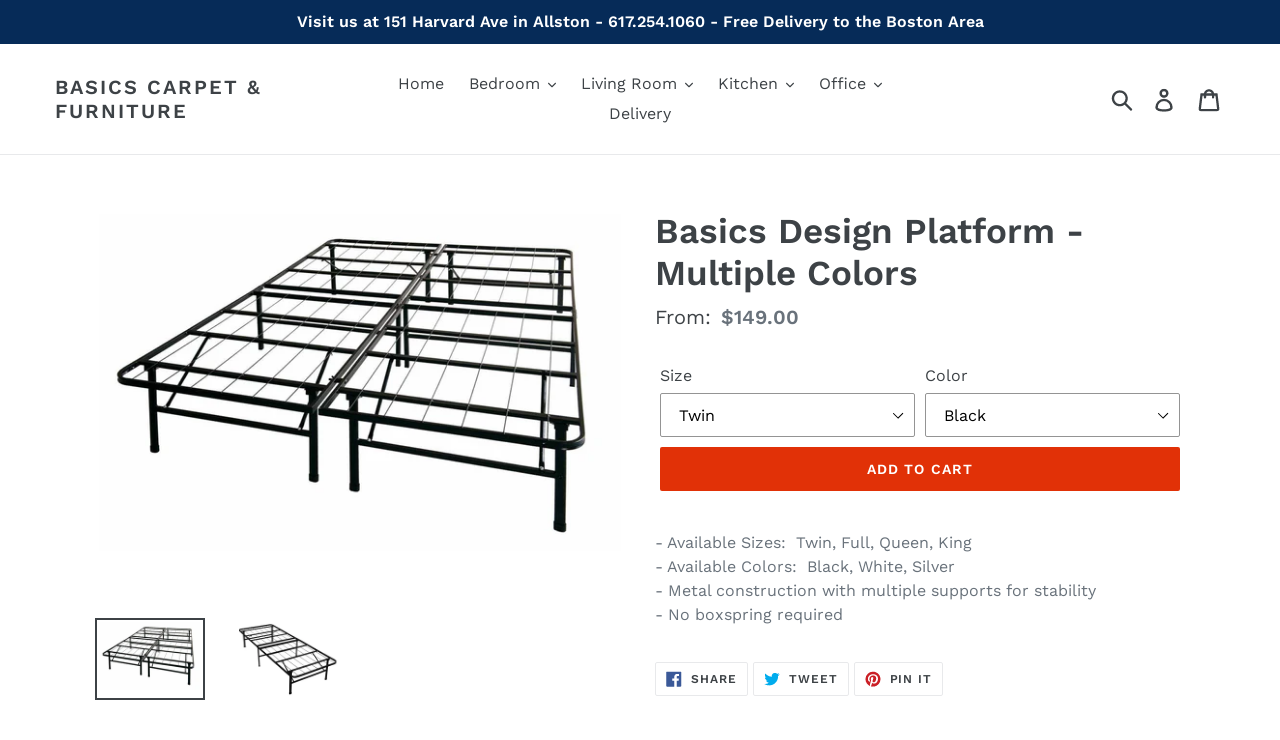

--- FILE ---
content_type: text/html; charset=utf-8
request_url: https://basicsboston.com/products/basics-design-platform-multiple-colors
body_size: 23480
content:
<!doctype html>
<!--[if IE 9]> <html class="ie9 no-js" lang="en"> <![endif]-->
<!--[if (gt IE 9)|!(IE)]><!--> <html class="no-js" lang="en"> <!--<![endif]-->
<head>
  <meta charset="utf-8">
  <meta http-equiv="X-UA-Compatible" content="IE=edge,chrome=1">
  <meta name="viewport" content="width=device-width,initial-scale=1">
  <meta name="theme-color" content="#e13107">
  <link rel="canonical" href="https://basicsboston.com/products/basics-design-platform-multiple-colors"><title>Basics Design Platform - Multiple Colors
&ndash; Basics Carpet &amp; Furniture</title><meta name="description" content="- Available Sizes:  Twin, Full, Queen, King- Available Colors:  Black, White, Silver- Metal construction with multiple supports for stability- No boxspring required"><!-- /snippets/social-meta-tags.liquid -->




<meta property="og:site_name" content="Basics Carpet &amp; Furniture">
<meta property="og:url" content="https://basicsboston.com/products/basics-design-platform-multiple-colors">
<meta property="og:title" content="Basics Design Platform - Multiple Colors">
<meta property="og:type" content="product">
<meta property="og:description" content="- Available Sizes:  Twin, Full, Queen, King- Available Colors:  Black, White, Silver- Metal construction with multiple supports for stability- No boxspring required">

  <meta property="og:price:amount" content="149.00">
  <meta property="og:price:currency" content="USD">

<meta property="og:image" content="http://basicsboston.com/cdn/shop/products/BF100BLK_1200x1200.jpg?v=1539886673"><meta property="og:image" content="http://basicsboston.com/cdn/shop/products/BF100BLKT_1200x1200.jpg?v=1539886675">
<meta property="og:image:secure_url" content="https://basicsboston.com/cdn/shop/products/BF100BLK_1200x1200.jpg?v=1539886673"><meta property="og:image:secure_url" content="https://basicsboston.com/cdn/shop/products/BF100BLKT_1200x1200.jpg?v=1539886675">


<meta name="twitter:card" content="summary_large_image">
<meta name="twitter:title" content="Basics Design Platform - Multiple Colors">
<meta name="twitter:description" content="- Available Sizes:  Twin, Full, Queen, King- Available Colors:  Black, White, Silver- Metal construction with multiple supports for stability- No boxspring required">


  <link href="//basicsboston.com/cdn/shop/t/1/assets/theme.scss.css?v=38621715719268554751754326690" rel="stylesheet" type="text/css" media="all" />

  <script>
    var theme = {
      strings: {
        addToCart: "Add to cart",
        soldOut: "Sold out",
        unavailable: "Unavailable",
        regularPrice: "Regular price",
        sale: "Sale",
        showMore: "Show More",
        showLess: "Show Less",
        addressError: "Error looking up that address",
        addressNoResults: "No results for that address",
        addressQueryLimit: "You have exceeded the Google API usage limit. Consider upgrading to a \u003ca href=\"https:\/\/developers.google.com\/maps\/premium\/usage-limits\"\u003ePremium Plan\u003c\/a\u003e.",
        authError: "There was a problem authenticating your Google Maps account.",
        newWindow: "Opens in a new window.",
        external: "Opens external website.",
        newWindowExternal: "Opens external website in a new window."
      },
      moneyFormat: "${{amount}}"
    }

    document.documentElement.className = document.documentElement.className.replace('no-js', 'js');
  </script>

  <!--[if (lte IE 9) ]><script src="//basicsboston.com/cdn/shop/t/1/assets/match-media.min.js?v=22265819453975888031536886347" type="text/javascript"></script><![endif]--><!--[if (gt IE 9)|!(IE)]><!--><script src="//basicsboston.com/cdn/shop/t/1/assets/lazysizes.js?v=68441465964607740661536886347" async="async"></script><!--<![endif]-->
  <!--[if lte IE 9]><script src="//basicsboston.com/cdn/shop/t/1/assets/lazysizes.min.js?211"></script><![endif]-->

  <!--[if (gt IE 9)|!(IE)]><!--><script src="//basicsboston.com/cdn/shop/t/1/assets/vendor.js?v=121857302354663160541536886348" defer="defer"></script><!--<![endif]-->
  <!--[if lte IE 9]><script src="//basicsboston.com/cdn/shop/t/1/assets/vendor.js?v=121857302354663160541536886348"></script><![endif]-->

  <!--[if (gt IE 9)|!(IE)]><!--><script src="//basicsboston.com/cdn/shop/t/1/assets/theme.js?v=161950477018278326151639407955" defer="defer"></script><!--<![endif]-->
  <!--[if lte IE 9]><script src="//basicsboston.com/cdn/shop/t/1/assets/theme.js?v=161950477018278326151639407955"></script><![endif]-->

  <script>window.performance && window.performance.mark && window.performance.mark('shopify.content_for_header.start');</script><meta id="shopify-digital-wallet" name="shopify-digital-wallet" content="/4400349273/digital_wallets/dialog">
<meta name="shopify-checkout-api-token" content="eebee7da7721b3cca10b02dc8bde6256">
<link rel="alternate" type="application/json+oembed" href="https://basicsboston.com/products/basics-design-platform-multiple-colors.oembed">
<script async="async" src="/checkouts/internal/preloads.js?locale=en-US"></script>
<link rel="preconnect" href="https://shop.app" crossorigin="anonymous">
<script async="async" src="https://shop.app/checkouts/internal/preloads.js?locale=en-US&shop_id=4400349273" crossorigin="anonymous"></script>
<script id="apple-pay-shop-capabilities" type="application/json">{"shopId":4400349273,"countryCode":"US","currencyCode":"USD","merchantCapabilities":["supports3DS"],"merchantId":"gid:\/\/shopify\/Shop\/4400349273","merchantName":"Basics Carpet \u0026 Furniture","requiredBillingContactFields":["postalAddress","email","phone"],"requiredShippingContactFields":["postalAddress","email","phone"],"shippingType":"shipping","supportedNetworks":["visa","masterCard","amex","discover","elo","jcb"],"total":{"type":"pending","label":"Basics Carpet \u0026 Furniture","amount":"1.00"},"shopifyPaymentsEnabled":true,"supportsSubscriptions":true}</script>
<script id="shopify-features" type="application/json">{"accessToken":"eebee7da7721b3cca10b02dc8bde6256","betas":["rich-media-storefront-analytics"],"domain":"basicsboston.com","predictiveSearch":true,"shopId":4400349273,"locale":"en"}</script>
<script>var Shopify = Shopify || {};
Shopify.shop = "basics-boston.myshopify.com";
Shopify.locale = "en";
Shopify.currency = {"active":"USD","rate":"1.0"};
Shopify.country = "US";
Shopify.theme = {"name":"Debut","id":37201215577,"schema_name":"Debut","schema_version":"8.0.0","theme_store_id":796,"role":"main"};
Shopify.theme.handle = "null";
Shopify.theme.style = {"id":null,"handle":null};
Shopify.cdnHost = "basicsboston.com/cdn";
Shopify.routes = Shopify.routes || {};
Shopify.routes.root = "/";</script>
<script type="module">!function(o){(o.Shopify=o.Shopify||{}).modules=!0}(window);</script>
<script>!function(o){function n(){var o=[];function n(){o.push(Array.prototype.slice.apply(arguments))}return n.q=o,n}var t=o.Shopify=o.Shopify||{};t.loadFeatures=n(),t.autoloadFeatures=n()}(window);</script>
<script>
  window.ShopifyPay = window.ShopifyPay || {};
  window.ShopifyPay.apiHost = "shop.app\/pay";
  window.ShopifyPay.redirectState = null;
</script>
<script id="shop-js-analytics" type="application/json">{"pageType":"product"}</script>
<script defer="defer" async type="module" src="//basicsboston.com/cdn/shopifycloud/shop-js/modules/v2/client.init-shop-cart-sync_DtuiiIyl.en.esm.js"></script>
<script defer="defer" async type="module" src="//basicsboston.com/cdn/shopifycloud/shop-js/modules/v2/chunk.common_CUHEfi5Q.esm.js"></script>
<script type="module">
  await import("//basicsboston.com/cdn/shopifycloud/shop-js/modules/v2/client.init-shop-cart-sync_DtuiiIyl.en.esm.js");
await import("//basicsboston.com/cdn/shopifycloud/shop-js/modules/v2/chunk.common_CUHEfi5Q.esm.js");

  window.Shopify.SignInWithShop?.initShopCartSync?.({"fedCMEnabled":true,"windoidEnabled":true});

</script>
<script>
  window.Shopify = window.Shopify || {};
  if (!window.Shopify.featureAssets) window.Shopify.featureAssets = {};
  window.Shopify.featureAssets['shop-js'] = {"shop-cart-sync":["modules/v2/client.shop-cart-sync_DFoTY42P.en.esm.js","modules/v2/chunk.common_CUHEfi5Q.esm.js"],"init-fed-cm":["modules/v2/client.init-fed-cm_D2UNy1i2.en.esm.js","modules/v2/chunk.common_CUHEfi5Q.esm.js"],"init-shop-email-lookup-coordinator":["modules/v2/client.init-shop-email-lookup-coordinator_BQEe2rDt.en.esm.js","modules/v2/chunk.common_CUHEfi5Q.esm.js"],"shop-cash-offers":["modules/v2/client.shop-cash-offers_3CTtReFF.en.esm.js","modules/v2/chunk.common_CUHEfi5Q.esm.js","modules/v2/chunk.modal_BewljZkx.esm.js"],"shop-button":["modules/v2/client.shop-button_C6oxCjDL.en.esm.js","modules/v2/chunk.common_CUHEfi5Q.esm.js"],"init-windoid":["modules/v2/client.init-windoid_5pix8xhK.en.esm.js","modules/v2/chunk.common_CUHEfi5Q.esm.js"],"avatar":["modules/v2/client.avatar_BTnouDA3.en.esm.js"],"init-shop-cart-sync":["modules/v2/client.init-shop-cart-sync_DtuiiIyl.en.esm.js","modules/v2/chunk.common_CUHEfi5Q.esm.js"],"shop-toast-manager":["modules/v2/client.shop-toast-manager_BYv_8cH1.en.esm.js","modules/v2/chunk.common_CUHEfi5Q.esm.js"],"pay-button":["modules/v2/client.pay-button_FnF9EIkY.en.esm.js","modules/v2/chunk.common_CUHEfi5Q.esm.js"],"shop-login-button":["modules/v2/client.shop-login-button_CH1KUpOf.en.esm.js","modules/v2/chunk.common_CUHEfi5Q.esm.js","modules/v2/chunk.modal_BewljZkx.esm.js"],"init-customer-accounts-sign-up":["modules/v2/client.init-customer-accounts-sign-up_aj7QGgYS.en.esm.js","modules/v2/client.shop-login-button_CH1KUpOf.en.esm.js","modules/v2/chunk.common_CUHEfi5Q.esm.js","modules/v2/chunk.modal_BewljZkx.esm.js"],"init-shop-for-new-customer-accounts":["modules/v2/client.init-shop-for-new-customer-accounts_NbnYRf_7.en.esm.js","modules/v2/client.shop-login-button_CH1KUpOf.en.esm.js","modules/v2/chunk.common_CUHEfi5Q.esm.js","modules/v2/chunk.modal_BewljZkx.esm.js"],"init-customer-accounts":["modules/v2/client.init-customer-accounts_ppedhqCH.en.esm.js","modules/v2/client.shop-login-button_CH1KUpOf.en.esm.js","modules/v2/chunk.common_CUHEfi5Q.esm.js","modules/v2/chunk.modal_BewljZkx.esm.js"],"shop-follow-button":["modules/v2/client.shop-follow-button_CMIBBa6u.en.esm.js","modules/v2/chunk.common_CUHEfi5Q.esm.js","modules/v2/chunk.modal_BewljZkx.esm.js"],"lead-capture":["modules/v2/client.lead-capture_But0hIyf.en.esm.js","modules/v2/chunk.common_CUHEfi5Q.esm.js","modules/v2/chunk.modal_BewljZkx.esm.js"],"checkout-modal":["modules/v2/client.checkout-modal_BBxc70dQ.en.esm.js","modules/v2/chunk.common_CUHEfi5Q.esm.js","modules/v2/chunk.modal_BewljZkx.esm.js"],"shop-login":["modules/v2/client.shop-login_hM3Q17Kl.en.esm.js","modules/v2/chunk.common_CUHEfi5Q.esm.js","modules/v2/chunk.modal_BewljZkx.esm.js"],"payment-terms":["modules/v2/client.payment-terms_CAtGlQYS.en.esm.js","modules/v2/chunk.common_CUHEfi5Q.esm.js","modules/v2/chunk.modal_BewljZkx.esm.js"]};
</script>
<script id="__st">var __st={"a":4400349273,"offset":-18000,"reqid":"bdd90414-fbca-4d87-ad15-5014422a095e-1767720412","pageurl":"basicsboston.com\/products\/basics-design-platform-multiple-colors","u":"c9a0c079e265","p":"product","rtyp":"product","rid":1710203240537};</script>
<script>window.ShopifyPaypalV4VisibilityTracking = true;</script>
<script id="captcha-bootstrap">!function(){'use strict';const t='contact',e='account',n='new_comment',o=[[t,t],['blogs',n],['comments',n],[t,'customer']],c=[[e,'customer_login'],[e,'guest_login'],[e,'recover_customer_password'],[e,'create_customer']],r=t=>t.map((([t,e])=>`form[action*='/${t}']:not([data-nocaptcha='true']) input[name='form_type'][value='${e}']`)).join(','),a=t=>()=>t?[...document.querySelectorAll(t)].map((t=>t.form)):[];function s(){const t=[...o],e=r(t);return a(e)}const i='password',u='form_key',d=['recaptcha-v3-token','g-recaptcha-response','h-captcha-response',i],f=()=>{try{return window.sessionStorage}catch{return}},m='__shopify_v',_=t=>t.elements[u];function p(t,e,n=!1){try{const o=window.sessionStorage,c=JSON.parse(o.getItem(e)),{data:r}=function(t){const{data:e,action:n}=t;return t[m]||n?{data:e,action:n}:{data:t,action:n}}(c);for(const[e,n]of Object.entries(r))t.elements[e]&&(t.elements[e].value=n);n&&o.removeItem(e)}catch(o){console.error('form repopulation failed',{error:o})}}const l='form_type',E='cptcha';function T(t){t.dataset[E]=!0}const w=window,h=w.document,L='Shopify',v='ce_forms',y='captcha';let A=!1;((t,e)=>{const n=(g='f06e6c50-85a8-45c8-87d0-21a2b65856fe',I='https://cdn.shopify.com/shopifycloud/storefront-forms-hcaptcha/ce_storefront_forms_captcha_hcaptcha.v1.5.2.iife.js',D={infoText:'Protected by hCaptcha',privacyText:'Privacy',termsText:'Terms'},(t,e,n)=>{const o=w[L][v],c=o.bindForm;if(c)return c(t,g,e,D).then(n);var r;o.q.push([[t,g,e,D],n]),r=I,A||(h.body.append(Object.assign(h.createElement('script'),{id:'captcha-provider',async:!0,src:r})),A=!0)});var g,I,D;w[L]=w[L]||{},w[L][v]=w[L][v]||{},w[L][v].q=[],w[L][y]=w[L][y]||{},w[L][y].protect=function(t,e){n(t,void 0,e),T(t)},Object.freeze(w[L][y]),function(t,e,n,w,h,L){const[v,y,A,g]=function(t,e,n){const i=e?o:[],u=t?c:[],d=[...i,...u],f=r(d),m=r(i),_=r(d.filter((([t,e])=>n.includes(e))));return[a(f),a(m),a(_),s()]}(w,h,L),I=t=>{const e=t.target;return e instanceof HTMLFormElement?e:e&&e.form},D=t=>v().includes(t);t.addEventListener('submit',(t=>{const e=I(t);if(!e)return;const n=D(e)&&!e.dataset.hcaptchaBound&&!e.dataset.recaptchaBound,o=_(e),c=g().includes(e)&&(!o||!o.value);(n||c)&&t.preventDefault(),c&&!n&&(function(t){try{if(!f())return;!function(t){const e=f();if(!e)return;const n=_(t);if(!n)return;const o=n.value;o&&e.removeItem(o)}(t);const e=Array.from(Array(32),(()=>Math.random().toString(36)[2])).join('');!function(t,e){_(t)||t.append(Object.assign(document.createElement('input'),{type:'hidden',name:u})),t.elements[u].value=e}(t,e),function(t,e){const n=f();if(!n)return;const o=[...t.querySelectorAll(`input[type='${i}']`)].map((({name:t})=>t)),c=[...d,...o],r={};for(const[a,s]of new FormData(t).entries())c.includes(a)||(r[a]=s);n.setItem(e,JSON.stringify({[m]:1,action:t.action,data:r}))}(t,e)}catch(e){console.error('failed to persist form',e)}}(e),e.submit())}));const S=(t,e)=>{t&&!t.dataset[E]&&(n(t,e.some((e=>e===t))),T(t))};for(const o of['focusin','change'])t.addEventListener(o,(t=>{const e=I(t);D(e)&&S(e,y())}));const B=e.get('form_key'),M=e.get(l),P=B&&M;t.addEventListener('DOMContentLoaded',(()=>{const t=y();if(P)for(const e of t)e.elements[l].value===M&&p(e,B);[...new Set([...A(),...v().filter((t=>'true'===t.dataset.shopifyCaptcha))])].forEach((e=>S(e,t)))}))}(h,new URLSearchParams(w.location.search),n,t,e,['guest_login'])})(!0,!0)}();</script>
<script integrity="sha256-4kQ18oKyAcykRKYeNunJcIwy7WH5gtpwJnB7kiuLZ1E=" data-source-attribution="shopify.loadfeatures" defer="defer" src="//basicsboston.com/cdn/shopifycloud/storefront/assets/storefront/load_feature-a0a9edcb.js" crossorigin="anonymous"></script>
<script crossorigin="anonymous" defer="defer" src="//basicsboston.com/cdn/shopifycloud/storefront/assets/shopify_pay/storefront-65b4c6d7.js?v=20250812"></script>
<script data-source-attribution="shopify.dynamic_checkout.dynamic.init">var Shopify=Shopify||{};Shopify.PaymentButton=Shopify.PaymentButton||{isStorefrontPortableWallets:!0,init:function(){window.Shopify.PaymentButton.init=function(){};var t=document.createElement("script");t.src="https://basicsboston.com/cdn/shopifycloud/portable-wallets/latest/portable-wallets.en.js",t.type="module",document.head.appendChild(t)}};
</script>
<script data-source-attribution="shopify.dynamic_checkout.buyer_consent">
  function portableWalletsHideBuyerConsent(e){var t=document.getElementById("shopify-buyer-consent"),n=document.getElementById("shopify-subscription-policy-button");t&&n&&(t.classList.add("hidden"),t.setAttribute("aria-hidden","true"),n.removeEventListener("click",e))}function portableWalletsShowBuyerConsent(e){var t=document.getElementById("shopify-buyer-consent"),n=document.getElementById("shopify-subscription-policy-button");t&&n&&(t.classList.remove("hidden"),t.removeAttribute("aria-hidden"),n.addEventListener("click",e))}window.Shopify?.PaymentButton&&(window.Shopify.PaymentButton.hideBuyerConsent=portableWalletsHideBuyerConsent,window.Shopify.PaymentButton.showBuyerConsent=portableWalletsShowBuyerConsent);
</script>
<script data-source-attribution="shopify.dynamic_checkout.cart.bootstrap">document.addEventListener("DOMContentLoaded",(function(){function t(){return document.querySelector("shopify-accelerated-checkout-cart, shopify-accelerated-checkout")}if(t())Shopify.PaymentButton.init();else{new MutationObserver((function(e,n){t()&&(Shopify.PaymentButton.init(),n.disconnect())})).observe(document.body,{childList:!0,subtree:!0})}}));
</script>
<link id="shopify-accelerated-checkout-styles" rel="stylesheet" media="screen" href="https://basicsboston.com/cdn/shopifycloud/portable-wallets/latest/accelerated-checkout-backwards-compat.css" crossorigin="anonymous">
<style id="shopify-accelerated-checkout-cart">
        #shopify-buyer-consent {
  margin-top: 1em;
  display: inline-block;
  width: 100%;
}

#shopify-buyer-consent.hidden {
  display: none;
}

#shopify-subscription-policy-button {
  background: none;
  border: none;
  padding: 0;
  text-decoration: underline;
  font-size: inherit;
  cursor: pointer;
}

#shopify-subscription-policy-button::before {
  box-shadow: none;
}

      </style>

<script>window.performance && window.performance.mark && window.performance.mark('shopify.content_for_header.end');</script>
<link href="https://monorail-edge.shopifysvc.com" rel="dns-prefetch">
<script>(function(){if ("sendBeacon" in navigator && "performance" in window) {try {var session_token_from_headers = performance.getEntriesByType('navigation')[0].serverTiming.find(x => x.name == '_s').description;} catch {var session_token_from_headers = undefined;}var session_cookie_matches = document.cookie.match(/_shopify_s=([^;]*)/);var session_token_from_cookie = session_cookie_matches && session_cookie_matches.length === 2 ? session_cookie_matches[1] : "";var session_token = session_token_from_headers || session_token_from_cookie || "";function handle_abandonment_event(e) {var entries = performance.getEntries().filter(function(entry) {return /monorail-edge.shopifysvc.com/.test(entry.name);});if (!window.abandonment_tracked && entries.length === 0) {window.abandonment_tracked = true;var currentMs = Date.now();var navigation_start = performance.timing.navigationStart;var payload = {shop_id: 4400349273,url: window.location.href,navigation_start,duration: currentMs - navigation_start,session_token,page_type: "product"};window.navigator.sendBeacon("https://monorail-edge.shopifysvc.com/v1/produce", JSON.stringify({schema_id: "online_store_buyer_site_abandonment/1.1",payload: payload,metadata: {event_created_at_ms: currentMs,event_sent_at_ms: currentMs}}));}}window.addEventListener('pagehide', handle_abandonment_event);}}());</script>
<script id="web-pixels-manager-setup">(function e(e,d,r,n,o){if(void 0===o&&(o={}),!Boolean(null===(a=null===(i=window.Shopify)||void 0===i?void 0:i.analytics)||void 0===a?void 0:a.replayQueue)){var i,a;window.Shopify=window.Shopify||{};var t=window.Shopify;t.analytics=t.analytics||{};var s=t.analytics;s.replayQueue=[],s.publish=function(e,d,r){return s.replayQueue.push([e,d,r]),!0};try{self.performance.mark("wpm:start")}catch(e){}var l=function(){var e={modern:/Edge?\/(1{2}[4-9]|1[2-9]\d|[2-9]\d{2}|\d{4,})\.\d+(\.\d+|)|Firefox\/(1{2}[4-9]|1[2-9]\d|[2-9]\d{2}|\d{4,})\.\d+(\.\d+|)|Chrom(ium|e)\/(9{2}|\d{3,})\.\d+(\.\d+|)|(Maci|X1{2}).+ Version\/(15\.\d+|(1[6-9]|[2-9]\d|\d{3,})\.\d+)([,.]\d+|)( \(\w+\)|)( Mobile\/\w+|) Safari\/|Chrome.+OPR\/(9{2}|\d{3,})\.\d+\.\d+|(CPU[ +]OS|iPhone[ +]OS|CPU[ +]iPhone|CPU IPhone OS|CPU iPad OS)[ +]+(15[._]\d+|(1[6-9]|[2-9]\d|\d{3,})[._]\d+)([._]\d+|)|Android:?[ /-](13[3-9]|1[4-9]\d|[2-9]\d{2}|\d{4,})(\.\d+|)(\.\d+|)|Android.+Firefox\/(13[5-9]|1[4-9]\d|[2-9]\d{2}|\d{4,})\.\d+(\.\d+|)|Android.+Chrom(ium|e)\/(13[3-9]|1[4-9]\d|[2-9]\d{2}|\d{4,})\.\d+(\.\d+|)|SamsungBrowser\/([2-9]\d|\d{3,})\.\d+/,legacy:/Edge?\/(1[6-9]|[2-9]\d|\d{3,})\.\d+(\.\d+|)|Firefox\/(5[4-9]|[6-9]\d|\d{3,})\.\d+(\.\d+|)|Chrom(ium|e)\/(5[1-9]|[6-9]\d|\d{3,})\.\d+(\.\d+|)([\d.]+$|.*Safari\/(?![\d.]+ Edge\/[\d.]+$))|(Maci|X1{2}).+ Version\/(10\.\d+|(1[1-9]|[2-9]\d|\d{3,})\.\d+)([,.]\d+|)( \(\w+\)|)( Mobile\/\w+|) Safari\/|Chrome.+OPR\/(3[89]|[4-9]\d|\d{3,})\.\d+\.\d+|(CPU[ +]OS|iPhone[ +]OS|CPU[ +]iPhone|CPU IPhone OS|CPU iPad OS)[ +]+(10[._]\d+|(1[1-9]|[2-9]\d|\d{3,})[._]\d+)([._]\d+|)|Android:?[ /-](13[3-9]|1[4-9]\d|[2-9]\d{2}|\d{4,})(\.\d+|)(\.\d+|)|Mobile Safari.+OPR\/([89]\d|\d{3,})\.\d+\.\d+|Android.+Firefox\/(13[5-9]|1[4-9]\d|[2-9]\d{2}|\d{4,})\.\d+(\.\d+|)|Android.+Chrom(ium|e)\/(13[3-9]|1[4-9]\d|[2-9]\d{2}|\d{4,})\.\d+(\.\d+|)|Android.+(UC? ?Browser|UCWEB|U3)[ /]?(15\.([5-9]|\d{2,})|(1[6-9]|[2-9]\d|\d{3,})\.\d+)\.\d+|SamsungBrowser\/(5\.\d+|([6-9]|\d{2,})\.\d+)|Android.+MQ{2}Browser\/(14(\.(9|\d{2,})|)|(1[5-9]|[2-9]\d|\d{3,})(\.\d+|))(\.\d+|)|K[Aa][Ii]OS\/(3\.\d+|([4-9]|\d{2,})\.\d+)(\.\d+|)/},d=e.modern,r=e.legacy,n=navigator.userAgent;return n.match(d)?"modern":n.match(r)?"legacy":"unknown"}(),u="modern"===l?"modern":"legacy",c=(null!=n?n:{modern:"",legacy:""})[u],f=function(e){return[e.baseUrl,"/wpm","/b",e.hashVersion,"modern"===e.buildTarget?"m":"l",".js"].join("")}({baseUrl:d,hashVersion:r,buildTarget:u}),m=function(e){var d=e.version,r=e.bundleTarget,n=e.surface,o=e.pageUrl,i=e.monorailEndpoint;return{emit:function(e){var a=e.status,t=e.errorMsg,s=(new Date).getTime(),l=JSON.stringify({metadata:{event_sent_at_ms:s},events:[{schema_id:"web_pixels_manager_load/3.1",payload:{version:d,bundle_target:r,page_url:o,status:a,surface:n,error_msg:t},metadata:{event_created_at_ms:s}}]});if(!i)return console&&console.warn&&console.warn("[Web Pixels Manager] No Monorail endpoint provided, skipping logging."),!1;try{return self.navigator.sendBeacon.bind(self.navigator)(i,l)}catch(e){}var u=new XMLHttpRequest;try{return u.open("POST",i,!0),u.setRequestHeader("Content-Type","text/plain"),u.send(l),!0}catch(e){return console&&console.warn&&console.warn("[Web Pixels Manager] Got an unhandled error while logging to Monorail."),!1}}}}({version:r,bundleTarget:l,surface:e.surface,pageUrl:self.location.href,monorailEndpoint:e.monorailEndpoint});try{o.browserTarget=l,function(e){var d=e.src,r=e.async,n=void 0===r||r,o=e.onload,i=e.onerror,a=e.sri,t=e.scriptDataAttributes,s=void 0===t?{}:t,l=document.createElement("script"),u=document.querySelector("head"),c=document.querySelector("body");if(l.async=n,l.src=d,a&&(l.integrity=a,l.crossOrigin="anonymous"),s)for(var f in s)if(Object.prototype.hasOwnProperty.call(s,f))try{l.dataset[f]=s[f]}catch(e){}if(o&&l.addEventListener("load",o),i&&l.addEventListener("error",i),u)u.appendChild(l);else{if(!c)throw new Error("Did not find a head or body element to append the script");c.appendChild(l)}}({src:f,async:!0,onload:function(){if(!function(){var e,d;return Boolean(null===(d=null===(e=window.Shopify)||void 0===e?void 0:e.analytics)||void 0===d?void 0:d.initialized)}()){var d=window.webPixelsManager.init(e)||void 0;if(d){var r=window.Shopify.analytics;r.replayQueue.forEach((function(e){var r=e[0],n=e[1],o=e[2];d.publishCustomEvent(r,n,o)})),r.replayQueue=[],r.publish=d.publishCustomEvent,r.visitor=d.visitor,r.initialized=!0}}},onerror:function(){return m.emit({status:"failed",errorMsg:"".concat(f," has failed to load")})},sri:function(e){var d=/^sha384-[A-Za-z0-9+/=]+$/;return"string"==typeof e&&d.test(e)}(c)?c:"",scriptDataAttributes:o}),m.emit({status:"loading"})}catch(e){m.emit({status:"failed",errorMsg:(null==e?void 0:e.message)||"Unknown error"})}}})({shopId: 4400349273,storefrontBaseUrl: "https://basicsboston.com",extensionsBaseUrl: "https://extensions.shopifycdn.com/cdn/shopifycloud/web-pixels-manager",monorailEndpoint: "https://monorail-edge.shopifysvc.com/unstable/produce_batch",surface: "storefront-renderer",enabledBetaFlags: ["2dca8a86","a0d5f9d2"],webPixelsConfigList: [{"id":"shopify-app-pixel","configuration":"{}","eventPayloadVersion":"v1","runtimeContext":"STRICT","scriptVersion":"0450","apiClientId":"shopify-pixel","type":"APP","privacyPurposes":["ANALYTICS","MARKETING"]},{"id":"shopify-custom-pixel","eventPayloadVersion":"v1","runtimeContext":"LAX","scriptVersion":"0450","apiClientId":"shopify-pixel","type":"CUSTOM","privacyPurposes":["ANALYTICS","MARKETING"]}],isMerchantRequest: false,initData: {"shop":{"name":"Basics Carpet \u0026 Furniture","paymentSettings":{"currencyCode":"USD"},"myshopifyDomain":"basics-boston.myshopify.com","countryCode":"US","storefrontUrl":"https:\/\/basicsboston.com"},"customer":null,"cart":null,"checkout":null,"productVariants":[{"price":{"amount":149.0,"currencyCode":"USD"},"product":{"title":"Basics Design Platform - Multiple Colors","vendor":"Furniture World","id":"1710203240537","untranslatedTitle":"Basics Design Platform - Multiple Colors","url":"\/products\/basics-design-platform-multiple-colors","type":"Platform Beds"},"id":"15947011162201","image":{"src":"\/\/basicsboston.com\/cdn\/shop\/products\/BF100BLK.jpg?v=1539886673"},"sku":"P-DES-T-BLK","title":"Twin \/ Black","untranslatedTitle":"Twin \/ Black"},{"price":{"amount":149.0,"currencyCode":"USD"},"product":{"title":"Basics Design Platform - Multiple Colors","vendor":"Furniture World","id":"1710203240537","untranslatedTitle":"Basics Design Platform - Multiple Colors","url":"\/products\/basics-design-platform-multiple-colors","type":"Platform Beds"},"id":"15947011227737","image":{"src":"\/\/basicsboston.com\/cdn\/shop\/products\/BF100BLK.jpg?v=1539886673"},"sku":"P-DES-T-WHT","title":"Twin \/ White","untranslatedTitle":"Twin \/ White"},{"price":{"amount":149.0,"currencyCode":"USD"},"product":{"title":"Basics Design Platform - Multiple Colors","vendor":"Furniture World","id":"1710203240537","untranslatedTitle":"Basics Design Platform - Multiple Colors","url":"\/products\/basics-design-platform-multiple-colors","type":"Platform Beds"},"id":"15947011260505","image":{"src":"\/\/basicsboston.com\/cdn\/shop\/products\/BF100BLK.jpg?v=1539886673"},"sku":"P-DES-T-SL","title":"Twin \/ Silver","untranslatedTitle":"Twin \/ Silver"},{"price":{"amount":189.0,"currencyCode":"USD"},"product":{"title":"Basics Design Platform - Multiple Colors","vendor":"Furniture World","id":"1710203240537","untranslatedTitle":"Basics Design Platform - Multiple Colors","url":"\/products\/basics-design-platform-multiple-colors","type":"Platform Beds"},"id":"15947011326041","image":{"src":"\/\/basicsboston.com\/cdn\/shop\/products\/BF100BLK.jpg?v=1539886673"},"sku":"P-DES-F-BLK","title":"Full \/ Black","untranslatedTitle":"Full \/ Black"},{"price":{"amount":189.0,"currencyCode":"USD"},"product":{"title":"Basics Design Platform - Multiple Colors","vendor":"Furniture World","id":"1710203240537","untranslatedTitle":"Basics Design Platform - Multiple Colors","url":"\/products\/basics-design-platform-multiple-colors","type":"Platform Beds"},"id":"15947011391577","image":{"src":"\/\/basicsboston.com\/cdn\/shop\/products\/BF100BLK.jpg?v=1539886673"},"sku":"P-DES-F-WHT","title":"Full \/ White","untranslatedTitle":"Full \/ White"},{"price":{"amount":189.0,"currencyCode":"USD"},"product":{"title":"Basics Design Platform - Multiple Colors","vendor":"Furniture World","id":"1710203240537","untranslatedTitle":"Basics Design Platform - Multiple Colors","url":"\/products\/basics-design-platform-multiple-colors","type":"Platform Beds"},"id":"15947011457113","image":{"src":"\/\/basicsboston.com\/cdn\/shop\/products\/BF100BLK.jpg?v=1539886673"},"sku":"P-DES-F-SL","title":"Full \/ Silver","untranslatedTitle":"Full \/ Silver"},{"price":{"amount":199.0,"currencyCode":"USD"},"product":{"title":"Basics Design Platform - Multiple Colors","vendor":"Furniture World","id":"1710203240537","untranslatedTitle":"Basics Design Platform - Multiple Colors","url":"\/products\/basics-design-platform-multiple-colors","type":"Platform Beds"},"id":"15947011489881","image":{"src":"\/\/basicsboston.com\/cdn\/shop\/products\/BF100BLK.jpg?v=1539886673"},"sku":"P-DES-Q-BLK","title":"Queen \/ Black","untranslatedTitle":"Queen \/ Black"},{"price":{"amount":199.0,"currencyCode":"USD"},"product":{"title":"Basics Design Platform - Multiple Colors","vendor":"Furniture World","id":"1710203240537","untranslatedTitle":"Basics Design Platform - Multiple Colors","url":"\/products\/basics-design-platform-multiple-colors","type":"Platform Beds"},"id":"15947011555417","image":{"src":"\/\/basicsboston.com\/cdn\/shop\/products\/BF100BLK.jpg?v=1539886673"},"sku":"P-DES-Q-WHT","title":"Queen \/ White","untranslatedTitle":"Queen \/ White"},{"price":{"amount":199.0,"currencyCode":"USD"},"product":{"title":"Basics Design Platform - Multiple Colors","vendor":"Furniture World","id":"1710203240537","untranslatedTitle":"Basics Design Platform - Multiple Colors","url":"\/products\/basics-design-platform-multiple-colors","type":"Platform Beds"},"id":"15947011620953","image":{"src":"\/\/basicsboston.com\/cdn\/shop\/products\/BF100BLK.jpg?v=1539886673"},"sku":"P-DES-Q-SL","title":"Queen \/ Silver","untranslatedTitle":"Queen \/ Silver"},{"price":{"amount":269.0,"currencyCode":"USD"},"product":{"title":"Basics Design Platform - Multiple Colors","vendor":"Furniture World","id":"1710203240537","untranslatedTitle":"Basics Design Platform - Multiple Colors","url":"\/products\/basics-design-platform-multiple-colors","type":"Platform Beds"},"id":"15947011686489","image":{"src":"\/\/basicsboston.com\/cdn\/shop\/products\/BF100BLK.jpg?v=1539886673"},"sku":"P-DES-K-BLK","title":"King \/ Black","untranslatedTitle":"King \/ Black"},{"price":{"amount":269.0,"currencyCode":"USD"},"product":{"title":"Basics Design Platform - Multiple Colors","vendor":"Furniture World","id":"1710203240537","untranslatedTitle":"Basics Design Platform - Multiple Colors","url":"\/products\/basics-design-platform-multiple-colors","type":"Platform Beds"},"id":"15947011719257","image":{"src":"\/\/basicsboston.com\/cdn\/shop\/products\/BF100BLK.jpg?v=1539886673"},"sku":"P-DES-K-WHT","title":"King \/ White","untranslatedTitle":"King \/ White"},{"price":{"amount":269.0,"currencyCode":"USD"},"product":{"title":"Basics Design Platform - Multiple Colors","vendor":"Furniture World","id":"1710203240537","untranslatedTitle":"Basics Design Platform - Multiple Colors","url":"\/products\/basics-design-platform-multiple-colors","type":"Platform Beds"},"id":"15947011784793","image":{"src":"\/\/basicsboston.com\/cdn\/shop\/products\/BF100BLK.jpg?v=1539886673"},"sku":"P-DES-K-SL","title":"King \/ Silver","untranslatedTitle":"King \/ Silver"}],"purchasingCompany":null},},"https://basicsboston.com/cdn","cd383123w9549d7e6pcdbda493m4fa997b6",{"modern":"","legacy":""},{"shopId":"4400349273","storefrontBaseUrl":"https:\/\/basicsboston.com","extensionBaseUrl":"https:\/\/extensions.shopifycdn.com\/cdn\/shopifycloud\/web-pixels-manager","surface":"storefront-renderer","enabledBetaFlags":"[\"2dca8a86\", \"a0d5f9d2\"]","isMerchantRequest":"false","hashVersion":"cd383123w9549d7e6pcdbda493m4fa997b6","publish":"custom","events":"[[\"page_viewed\",{}],[\"product_viewed\",{\"productVariant\":{\"price\":{\"amount\":149.0,\"currencyCode\":\"USD\"},\"product\":{\"title\":\"Basics Design Platform - Multiple Colors\",\"vendor\":\"Furniture World\",\"id\":\"1710203240537\",\"untranslatedTitle\":\"Basics Design Platform - Multiple Colors\",\"url\":\"\/products\/basics-design-platform-multiple-colors\",\"type\":\"Platform Beds\"},\"id\":\"15947011162201\",\"image\":{\"src\":\"\/\/basicsboston.com\/cdn\/shop\/products\/BF100BLK.jpg?v=1539886673\"},\"sku\":\"P-DES-T-BLK\",\"title\":\"Twin \/ Black\",\"untranslatedTitle\":\"Twin \/ Black\"}}]]"});</script><script>
  window.ShopifyAnalytics = window.ShopifyAnalytics || {};
  window.ShopifyAnalytics.meta = window.ShopifyAnalytics.meta || {};
  window.ShopifyAnalytics.meta.currency = 'USD';
  var meta = {"product":{"id":1710203240537,"gid":"gid:\/\/shopify\/Product\/1710203240537","vendor":"Furniture World","type":"Platform Beds","handle":"basics-design-platform-multiple-colors","variants":[{"id":15947011162201,"price":14900,"name":"Basics Design Platform - Multiple Colors - Twin \/ Black","public_title":"Twin \/ Black","sku":"P-DES-T-BLK"},{"id":15947011227737,"price":14900,"name":"Basics Design Platform - Multiple Colors - Twin \/ White","public_title":"Twin \/ White","sku":"P-DES-T-WHT"},{"id":15947011260505,"price":14900,"name":"Basics Design Platform - Multiple Colors - Twin \/ Silver","public_title":"Twin \/ Silver","sku":"P-DES-T-SL"},{"id":15947011326041,"price":18900,"name":"Basics Design Platform - Multiple Colors - Full \/ Black","public_title":"Full \/ Black","sku":"P-DES-F-BLK"},{"id":15947011391577,"price":18900,"name":"Basics Design Platform - Multiple Colors - Full \/ White","public_title":"Full \/ White","sku":"P-DES-F-WHT"},{"id":15947011457113,"price":18900,"name":"Basics Design Platform - Multiple Colors - Full \/ Silver","public_title":"Full \/ Silver","sku":"P-DES-F-SL"},{"id":15947011489881,"price":19900,"name":"Basics Design Platform - Multiple Colors - Queen \/ Black","public_title":"Queen \/ Black","sku":"P-DES-Q-BLK"},{"id":15947011555417,"price":19900,"name":"Basics Design Platform - Multiple Colors - Queen \/ White","public_title":"Queen \/ White","sku":"P-DES-Q-WHT"},{"id":15947011620953,"price":19900,"name":"Basics Design Platform - Multiple Colors - Queen \/ Silver","public_title":"Queen \/ Silver","sku":"P-DES-Q-SL"},{"id":15947011686489,"price":26900,"name":"Basics Design Platform - Multiple Colors - King \/ Black","public_title":"King \/ Black","sku":"P-DES-K-BLK"},{"id":15947011719257,"price":26900,"name":"Basics Design Platform - Multiple Colors - King \/ White","public_title":"King \/ White","sku":"P-DES-K-WHT"},{"id":15947011784793,"price":26900,"name":"Basics Design Platform - Multiple Colors - King \/ Silver","public_title":"King \/ Silver","sku":"P-DES-K-SL"}],"remote":false},"page":{"pageType":"product","resourceType":"product","resourceId":1710203240537,"requestId":"bdd90414-fbca-4d87-ad15-5014422a095e-1767720412"}};
  for (var attr in meta) {
    window.ShopifyAnalytics.meta[attr] = meta[attr];
  }
</script>
<script class="analytics">
  (function () {
    var customDocumentWrite = function(content) {
      var jquery = null;

      if (window.jQuery) {
        jquery = window.jQuery;
      } else if (window.Checkout && window.Checkout.$) {
        jquery = window.Checkout.$;
      }

      if (jquery) {
        jquery('body').append(content);
      }
    };

    var hasLoggedConversion = function(token) {
      if (token) {
        return document.cookie.indexOf('loggedConversion=' + token) !== -1;
      }
      return false;
    }

    var setCookieIfConversion = function(token) {
      if (token) {
        var twoMonthsFromNow = new Date(Date.now());
        twoMonthsFromNow.setMonth(twoMonthsFromNow.getMonth() + 2);

        document.cookie = 'loggedConversion=' + token + '; expires=' + twoMonthsFromNow;
      }
    }

    var trekkie = window.ShopifyAnalytics.lib = window.trekkie = window.trekkie || [];
    if (trekkie.integrations) {
      return;
    }
    trekkie.methods = [
      'identify',
      'page',
      'ready',
      'track',
      'trackForm',
      'trackLink'
    ];
    trekkie.factory = function(method) {
      return function() {
        var args = Array.prototype.slice.call(arguments);
        args.unshift(method);
        trekkie.push(args);
        return trekkie;
      };
    };
    for (var i = 0; i < trekkie.methods.length; i++) {
      var key = trekkie.methods[i];
      trekkie[key] = trekkie.factory(key);
    }
    trekkie.load = function(config) {
      trekkie.config = config || {};
      trekkie.config.initialDocumentCookie = document.cookie;
      var first = document.getElementsByTagName('script')[0];
      var script = document.createElement('script');
      script.type = 'text/javascript';
      script.onerror = function(e) {
        var scriptFallback = document.createElement('script');
        scriptFallback.type = 'text/javascript';
        scriptFallback.onerror = function(error) {
                var Monorail = {
      produce: function produce(monorailDomain, schemaId, payload) {
        var currentMs = new Date().getTime();
        var event = {
          schema_id: schemaId,
          payload: payload,
          metadata: {
            event_created_at_ms: currentMs,
            event_sent_at_ms: currentMs
          }
        };
        return Monorail.sendRequest("https://" + monorailDomain + "/v1/produce", JSON.stringify(event));
      },
      sendRequest: function sendRequest(endpointUrl, payload) {
        // Try the sendBeacon API
        if (window && window.navigator && typeof window.navigator.sendBeacon === 'function' && typeof window.Blob === 'function' && !Monorail.isIos12()) {
          var blobData = new window.Blob([payload], {
            type: 'text/plain'
          });

          if (window.navigator.sendBeacon(endpointUrl, blobData)) {
            return true;
          } // sendBeacon was not successful

        } // XHR beacon

        var xhr = new XMLHttpRequest();

        try {
          xhr.open('POST', endpointUrl);
          xhr.setRequestHeader('Content-Type', 'text/plain');
          xhr.send(payload);
        } catch (e) {
          console.log(e);
        }

        return false;
      },
      isIos12: function isIos12() {
        return window.navigator.userAgent.lastIndexOf('iPhone; CPU iPhone OS 12_') !== -1 || window.navigator.userAgent.lastIndexOf('iPad; CPU OS 12_') !== -1;
      }
    };
    Monorail.produce('monorail-edge.shopifysvc.com',
      'trekkie_storefront_load_errors/1.1',
      {shop_id: 4400349273,
      theme_id: 37201215577,
      app_name: "storefront",
      context_url: window.location.href,
      source_url: "//basicsboston.com/cdn/s/trekkie.storefront.8f32c7f0b513e73f3235c26245676203e1209161.min.js"});

        };
        scriptFallback.async = true;
        scriptFallback.src = '//basicsboston.com/cdn/s/trekkie.storefront.8f32c7f0b513e73f3235c26245676203e1209161.min.js';
        first.parentNode.insertBefore(scriptFallback, first);
      };
      script.async = true;
      script.src = '//basicsboston.com/cdn/s/trekkie.storefront.8f32c7f0b513e73f3235c26245676203e1209161.min.js';
      first.parentNode.insertBefore(script, first);
    };
    trekkie.load(
      {"Trekkie":{"appName":"storefront","development":false,"defaultAttributes":{"shopId":4400349273,"isMerchantRequest":null,"themeId":37201215577,"themeCityHash":"2367792835188114280","contentLanguage":"en","currency":"USD","eventMetadataId":"ec9ac020-52dc-44dd-8132-9d961c1a801c"},"isServerSideCookieWritingEnabled":true,"monorailRegion":"shop_domain","enabledBetaFlags":["65f19447"]},"Session Attribution":{},"S2S":{"facebookCapiEnabled":false,"source":"trekkie-storefront-renderer","apiClientId":580111}}
    );

    var loaded = false;
    trekkie.ready(function() {
      if (loaded) return;
      loaded = true;

      window.ShopifyAnalytics.lib = window.trekkie;

      var originalDocumentWrite = document.write;
      document.write = customDocumentWrite;
      try { window.ShopifyAnalytics.merchantGoogleAnalytics.call(this); } catch(error) {};
      document.write = originalDocumentWrite;

      window.ShopifyAnalytics.lib.page(null,{"pageType":"product","resourceType":"product","resourceId":1710203240537,"requestId":"bdd90414-fbca-4d87-ad15-5014422a095e-1767720412","shopifyEmitted":true});

      var match = window.location.pathname.match(/checkouts\/(.+)\/(thank_you|post_purchase)/)
      var token = match? match[1]: undefined;
      if (!hasLoggedConversion(token)) {
        setCookieIfConversion(token);
        window.ShopifyAnalytics.lib.track("Viewed Product",{"currency":"USD","variantId":15947011162201,"productId":1710203240537,"productGid":"gid:\/\/shopify\/Product\/1710203240537","name":"Basics Design Platform - Multiple Colors - Twin \/ Black","price":"149.00","sku":"P-DES-T-BLK","brand":"Furniture World","variant":"Twin \/ Black","category":"Platform Beds","nonInteraction":true,"remote":false},undefined,undefined,{"shopifyEmitted":true});
      window.ShopifyAnalytics.lib.track("monorail:\/\/trekkie_storefront_viewed_product\/1.1",{"currency":"USD","variantId":15947011162201,"productId":1710203240537,"productGid":"gid:\/\/shopify\/Product\/1710203240537","name":"Basics Design Platform - Multiple Colors - Twin \/ Black","price":"149.00","sku":"P-DES-T-BLK","brand":"Furniture World","variant":"Twin \/ Black","category":"Platform Beds","nonInteraction":true,"remote":false,"referer":"https:\/\/basicsboston.com\/products\/basics-design-platform-multiple-colors"});
      }
    });


        var eventsListenerScript = document.createElement('script');
        eventsListenerScript.async = true;
        eventsListenerScript.src = "//basicsboston.com/cdn/shopifycloud/storefront/assets/shop_events_listener-3da45d37.js";
        document.getElementsByTagName('head')[0].appendChild(eventsListenerScript);

})();</script>
<script
  defer
  src="https://basicsboston.com/cdn/shopifycloud/perf-kit/shopify-perf-kit-3.0.0.min.js"
  data-application="storefront-renderer"
  data-shop-id="4400349273"
  data-render-region="gcp-us-central1"
  data-page-type="product"
  data-theme-instance-id="37201215577"
  data-theme-name="Debut"
  data-theme-version="8.0.0"
  data-monorail-region="shop_domain"
  data-resource-timing-sampling-rate="10"
  data-shs="true"
  data-shs-beacon="true"
  data-shs-export-with-fetch="true"
  data-shs-logs-sample-rate="1"
  data-shs-beacon-endpoint="https://basicsboston.com/api/collect"
></script>
</head>

<body class="template-product">

  <a class="in-page-link visually-hidden skip-link" href="#MainContent">Skip to content</a>

  <div id="SearchDrawer" class="search-bar drawer drawer--top" role="dialog" aria-modal="true" aria-label="Search">
    <div class="search-bar__table">
      <div class="search-bar__table-cell search-bar__form-wrapper">
        <form class="search search-bar__form" action="/search" method="get" role="search">
          <input class="search__input search-bar__input" type="search" name="q" value="" placeholder="Search" aria-label="Search">
          <button class="search-bar__submit search__submit btn--link" type="submit">
            <svg aria-hidden="true" focusable="false" role="presentation" class="icon icon-search" viewBox="0 0 37 40"><path d="M35.6 36l-9.8-9.8c4.1-5.4 3.6-13.2-1.3-18.1-5.4-5.4-14.2-5.4-19.7 0-5.4 5.4-5.4 14.2 0 19.7 2.6 2.6 6.1 4.1 9.8 4.1 3 0 5.9-1 8.3-2.8l9.8 9.8c.4.4.9.6 1.4.6s1-.2 1.4-.6c.9-.9.9-2.1.1-2.9zm-20.9-8.2c-2.6 0-5.1-1-7-2.9-3.9-3.9-3.9-10.1 0-14C9.6 9 12.2 8 14.7 8s5.1 1 7 2.9c3.9 3.9 3.9 10.1 0 14-1.9 1.9-4.4 2.9-7 2.9z"/></svg>
            <span class="icon__fallback-text">Submit</span>
          </button>
        </form>
      </div>
      <div class="search-bar__table-cell text-right">
        <button type="button" class="btn--link search-bar__close js-drawer-close">
          <svg aria-hidden="true" focusable="false" role="presentation" class="icon icon-close" viewBox="0 0 37 40"><path d="M21.3 23l11-11c.8-.8.8-2 0-2.8-.8-.8-2-.8-2.8 0l-11 11-11-11c-.8-.8-2-.8-2.8 0-.8.8-.8 2 0 2.8l11 11-11 11c-.8.8-.8 2 0 2.8.4.4.9.6 1.4.6s1-.2 1.4-.6l11-11 11 11c.4.4.9.6 1.4.6s1-.2 1.4-.6c.8-.8.8-2 0-2.8l-11-11z"/></svg>
          <span class="icon__fallback-text">Close search</span>
        </button>
      </div>
    </div>
  </div>

  <div id="shopify-section-header" class="shopify-section">
  <style>
    

    
      .site-header__logo-image {
        margin: 0;
      }
    
  </style>


<div data-section-id="header" data-section-type="header-section">
  
    
      <style>
        .announcement-bar {
          background-color: #062b58;
        }

        .announcement-bar--link:hover {
          

          
            
            background-color: #0a4b99;
          
        }

        .announcement-bar__message {
          color: #ffffff;
        }
      </style>

      
        <div class="announcement-bar">
      

        <p class="announcement-bar__message">Visit us at 151 Harvard Ave in Allston - 617.254.1060 - Free Delivery to the Boston Area</p>

      
        </div>
      

    
  

  <header class="site-header border-bottom logo--left" role="banner">
    <div class="grid grid--no-gutters grid--table site-header__mobile-nav">
      

      

      <div class="grid__item medium-up--one-quarter logo-align--left">
        
        
          <div class="h2 site-header__logo">
        
          
            <a class="site-header__logo-link" href="/">Basics Carpet &amp; Furniture</a>
          
        
          </div>
        
      </div>

      
        <nav class="grid__item medium-up--one-half small--hide" id="AccessibleNav" role="navigation">
          <ul class="site-nav list--inline " id="SiteNav">
  



    
      <li>
        <a href="/" class="site-nav__link site-nav__link--main">
          <span class="site-nav__label">Home</span>
        </a>
      </li>
    
  



    
      <li class="site-nav--has-dropdown">
        <button class="site-nav__link site-nav__link--main site-nav__link--button" type="button" aria-haspopup="true" aria-expanded="false" aria-controls="SiteNavLabel-bedroom">
          <span class="site-nav__label">Bedroom</span><svg aria-hidden="true" focusable="false" role="presentation" class="icon icon--wide icon-chevron-down" viewBox="0 0 498.98 284.49"><defs><style>.cls-1{fill:#231f20}</style></defs><path class="cls-1" d="M80.93 271.76A35 35 0 0 1 140.68 247l189.74 189.75L520.16 247a35 35 0 1 1 49.5 49.5L355.17 511a35 35 0 0 1-49.5 0L91.18 296.5a34.89 34.89 0 0 1-10.25-24.74z" transform="translate(-80.93 -236.76)"/></svg>
        </button>

        <div class="site-nav__dropdown" id="SiteNavLabel-bedroom">
          
            <ul>
              
                <li>
                  <a href="/collections/mattresses-1" class="site-nav__link site-nav__child-link">
                    <span class="site-nav__label">Mattresses</span>
                  </a>
                </li>
              
                <li>
                  <a href="/collections/platform-beds" class="site-nav__link site-nav__child-link">
                    <span class="site-nav__label">Platform Beds</span>
                  </a>
                </li>
              
                <li>
                  <a href="/collections/boxsprings-metal-frames" class="site-nav__link site-nav__child-link">
                    <span class="site-nav__label">Boxsprings &amp; Metal Frames</span>
                  </a>
                </li>
              
                <li>
                  <a href="/collections/bedroom-furniture" class="site-nav__link site-nav__child-link">
                    <span class="site-nav__label">Bedroom Furniture</span>
                  </a>
                </li>
              
                <li>
                  <a href="/collections/area-rugs" class="site-nav__link site-nav__child-link site-nav__link--last">
                    <span class="site-nav__label">Area Rugs</span>
                  </a>
                </li>
              
            </ul>
          
        </div>
      </li>
    
  



    
      <li class="site-nav--has-dropdown">
        <button class="site-nav__link site-nav__link--main site-nav__link--button" type="button" aria-haspopup="true" aria-expanded="false" aria-controls="SiteNavLabel-living-room">
          <span class="site-nav__label">Living Room</span><svg aria-hidden="true" focusable="false" role="presentation" class="icon icon--wide icon-chevron-down" viewBox="0 0 498.98 284.49"><defs><style>.cls-1{fill:#231f20}</style></defs><path class="cls-1" d="M80.93 271.76A35 35 0 0 1 140.68 247l189.74 189.75L520.16 247a35 35 0 1 1 49.5 49.5L355.17 511a35 35 0 0 1-49.5 0L91.18 296.5a34.89 34.89 0 0 1-10.25-24.74z" transform="translate(-80.93 -236.76)"/></svg>
        </button>

        <div class="site-nav__dropdown" id="SiteNavLabel-living-room">
          
            <ul>
              
                <li>
                  <a href="/collections/sofas" class="site-nav__link site-nav__child-link">
                    <span class="site-nav__label">Sofas &amp; Sectionals</span>
                  </a>
                </li>
              
                <li>
                  <a href="/collections/klik-klak-sleeper-sofas" class="site-nav__link site-nav__child-link">
                    <span class="site-nav__label">Klik-Klak Sleeper Sofas</span>
                  </a>
                </li>
              
                <li>
                  <a href="/collections/area-rugs" class="site-nav__link site-nav__child-link">
                    <span class="site-nav__label">Area Rugs</span>
                  </a>
                </li>
              
                <li>
                  <a href="/collections/coffee-end-tables" class="site-nav__link site-nav__child-link">
                    <span class="site-nav__label">Coffee &amp; End Tables</span>
                  </a>
                </li>
              
                <li>
                  <a href="/collections/console-sofa-tables" class="site-nav__link site-nav__child-link">
                    <span class="site-nav__label">Sofa/Console Tables</span>
                  </a>
                </li>
              
                <li>
                  <a href="/collections/entertainment-centers" class="site-nav__link site-nav__child-link">
                    <span class="site-nav__label">Entertainment Centers</span>
                  </a>
                </li>
              
                <li>
                  <a href="/collections/accent-pieces" class="site-nav__link site-nav__child-link site-nav__link--last">
                    <span class="site-nav__label">Accent Pieces</span>
                  </a>
                </li>
              
            </ul>
          
        </div>
      </li>
    
  



    
      <li class="site-nav--has-dropdown">
        <button class="site-nav__link site-nav__link--main site-nav__link--button" type="button" aria-haspopup="true" aria-expanded="false" aria-controls="SiteNavLabel-kitchen">
          <span class="site-nav__label">Kitchen</span><svg aria-hidden="true" focusable="false" role="presentation" class="icon icon--wide icon-chevron-down" viewBox="0 0 498.98 284.49"><defs><style>.cls-1{fill:#231f20}</style></defs><path class="cls-1" d="M80.93 271.76A35 35 0 0 1 140.68 247l189.74 189.75L520.16 247a35 35 0 1 1 49.5 49.5L355.17 511a35 35 0 0 1-49.5 0L91.18 296.5a34.89 34.89 0 0 1-10.25-24.74z" transform="translate(-80.93 -236.76)"/></svg>
        </button>

        <div class="site-nav__dropdown" id="SiteNavLabel-kitchen">
          
            <ul>
              
                <li>
                  <a href="/collections/dinette-sets" class="site-nav__link site-nav__child-link">
                    <span class="site-nav__label">Dinette Sets</span>
                  </a>
                </li>
              
                <li>
                  <a href="/collections/pub-sets" class="site-nav__link site-nav__child-link">
                    <span class="site-nav__label">Pub Sets</span>
                  </a>
                </li>
              
                <li>
                  <a href="/collections/chairs" class="site-nav__link site-nav__child-link">
                    <span class="site-nav__label">Chairs</span>
                  </a>
                </li>
              
                <li>
                  <a href="/collections/stools" class="site-nav__link site-nav__child-link site-nav__link--last">
                    <span class="site-nav__label">Stools</span>
                  </a>
                </li>
              
            </ul>
          
        </div>
      </li>
    
  



    
      <li class="site-nav--has-dropdown">
        <button class="site-nav__link site-nav__link--main site-nav__link--button" type="button" aria-haspopup="true" aria-expanded="false" aria-controls="SiteNavLabel-office">
          <span class="site-nav__label">Office</span><svg aria-hidden="true" focusable="false" role="presentation" class="icon icon--wide icon-chevron-down" viewBox="0 0 498.98 284.49"><defs><style>.cls-1{fill:#231f20}</style></defs><path class="cls-1" d="M80.93 271.76A35 35 0 0 1 140.68 247l189.74 189.75L520.16 247a35 35 0 1 1 49.5 49.5L355.17 511a35 35 0 0 1-49.5 0L91.18 296.5a34.89 34.89 0 0 1-10.25-24.74z" transform="translate(-80.93 -236.76)"/></svg>
        </button>

        <div class="site-nav__dropdown" id="SiteNavLabel-office">
          
            <ul>
              
                <li>
                  <a href="/collections/desks" class="site-nav__link site-nav__child-link">
                    <span class="site-nav__label">Desks</span>
                  </a>
                </li>
              
                <li>
                  <a href="/collections/desk-chairs" class="site-nav__link site-nav__child-link">
                    <span class="site-nav__label">Office Chairs</span>
                  </a>
                </li>
              
                <li>
                  <a href="/collections/bookcases-storage" class="site-nav__link site-nav__child-link">
                    <span class="site-nav__label">Bookcases &amp; Storage</span>
                  </a>
                </li>
              
                <li>
                  <a href="/collections/area-rugs" class="site-nav__link site-nav__child-link site-nav__link--last">
                    <span class="site-nav__label">Area Rugs</span>
                  </a>
                </li>
              
            </ul>
          
        </div>
      </li>
    
  



    
      <li>
        <a href="/pages/delivery" class="site-nav__link site-nav__link--main">
          <span class="site-nav__label">Delivery</span>
        </a>
      </li>
    
  
</ul>

        </nav>
      

      <div class="grid__item medium-up--one-quarter text-right site-header__icons site-header__icons--plus">
        <div class="site-header__icons-wrapper">
          
            <div class="site-header__search site-header__icon small--hide">
              <form action="/search" method="get" class="search-header search" role="search">
  <input class="search-header__input search__input"
    type="search"
    name="q"
    placeholder="Search"
    aria-label="Search">
  <button class="search-header__submit search__submit btn--link site-header__icon" type="submit">
    <svg aria-hidden="true" focusable="false" role="presentation" class="icon icon-search" viewBox="0 0 37 40"><path d="M35.6 36l-9.8-9.8c4.1-5.4 3.6-13.2-1.3-18.1-5.4-5.4-14.2-5.4-19.7 0-5.4 5.4-5.4 14.2 0 19.7 2.6 2.6 6.1 4.1 9.8 4.1 3 0 5.9-1 8.3-2.8l9.8 9.8c.4.4.9.6 1.4.6s1-.2 1.4-.6c.9-.9.9-2.1.1-2.9zm-20.9-8.2c-2.6 0-5.1-1-7-2.9-3.9-3.9-3.9-10.1 0-14C9.6 9 12.2 8 14.7 8s5.1 1 7 2.9c3.9 3.9 3.9 10.1 0 14-1.9 1.9-4.4 2.9-7 2.9z"/></svg>
    <span class="icon__fallback-text">Submit</span>
  </button>
</form>

            </div>
          

          <button type="button" class="btn--link site-header__icon site-header__search-toggle js-drawer-open-top medium-up--hide">
            <svg aria-hidden="true" focusable="false" role="presentation" class="icon icon-search" viewBox="0 0 37 40"><path d="M35.6 36l-9.8-9.8c4.1-5.4 3.6-13.2-1.3-18.1-5.4-5.4-14.2-5.4-19.7 0-5.4 5.4-5.4 14.2 0 19.7 2.6 2.6 6.1 4.1 9.8 4.1 3 0 5.9-1 8.3-2.8l9.8 9.8c.4.4.9.6 1.4.6s1-.2 1.4-.6c.9-.9.9-2.1.1-2.9zm-20.9-8.2c-2.6 0-5.1-1-7-2.9-3.9-3.9-3.9-10.1 0-14C9.6 9 12.2 8 14.7 8s5.1 1 7 2.9c3.9 3.9 3.9 10.1 0 14-1.9 1.9-4.4 2.9-7 2.9z"/></svg>
            <span class="icon__fallback-text">Search</span>
          </button>

          
            
              <a href="/account/login" class="site-header__icon site-header__account">
                <svg aria-hidden="true" focusable="false" role="presentation" class="icon icon-login" viewBox="0 0 28.33 37.68"><path d="M14.17 14.9a7.45 7.45 0 1 0-7.5-7.45 7.46 7.46 0 0 0 7.5 7.45zm0-10.91a3.45 3.45 0 1 1-3.5 3.46A3.46 3.46 0 0 1 14.17 4zM14.17 16.47A14.18 14.18 0 0 0 0 30.68c0 1.41.66 4 5.11 5.66a27.17 27.17 0 0 0 9.06 1.34c6.54 0 14.17-1.84 14.17-7a14.18 14.18 0 0 0-14.17-14.21zm0 17.21c-6.3 0-10.17-1.77-10.17-3a10.17 10.17 0 1 1 20.33 0c.01 1.23-3.86 3-10.16 3z"/></svg>
                <span class="icon__fallback-text">Log in</span>
              </a>
            
          

          <a href="/cart" class="site-header__icon site-header__cart">
            <svg aria-hidden="true" focusable="false" role="presentation" class="icon icon-cart" viewBox="0 0 37 40"><path d="M36.5 34.8L33.3 8h-5.9C26.7 3.9 23 .8 18.5.8S10.3 3.9 9.6 8H3.7L.5 34.8c-.2 1.5.4 2.4.9 3 .5.5 1.4 1.2 3.1 1.2h28c1.3 0 2.4-.4 3.1-1.3.7-.7 1-1.8.9-2.9zm-18-30c2.2 0 4.1 1.4 4.7 3.2h-9.5c.7-1.9 2.6-3.2 4.8-3.2zM4.5 35l2.8-23h2.2v3c0 1.1.9 2 2 2s2-.9 2-2v-3h10v3c0 1.1.9 2 2 2s2-.9 2-2v-3h2.2l2.8 23h-28z"/></svg>
            <span class="icon__fallback-text">Cart</span>
            
          </a>

          
            <button type="button" class="btn--link site-header__icon site-header__menu js-mobile-nav-toggle mobile-nav--open" aria-controls="navigation"  aria-expanded="false" aria-label="Menu">
              <svg aria-hidden="true" focusable="false" role="presentation" class="icon icon-hamburger" viewBox="0 0 37 40"><path d="M33.5 25h-30c-1.1 0-2-.9-2-2s.9-2 2-2h30c1.1 0 2 .9 2 2s-.9 2-2 2zm0-11.5h-30c-1.1 0-2-.9-2-2s.9-2 2-2h30c1.1 0 2 .9 2 2s-.9 2-2 2zm0 23h-30c-1.1 0-2-.9-2-2s.9-2 2-2h30c1.1 0 2 .9 2 2s-.9 2-2 2z"/></svg>
              <svg aria-hidden="true" focusable="false" role="presentation" class="icon icon-close" viewBox="0 0 37 40"><path d="M21.3 23l11-11c.8-.8.8-2 0-2.8-.8-.8-2-.8-2.8 0l-11 11-11-11c-.8-.8-2-.8-2.8 0-.8.8-.8 2 0 2.8l11 11-11 11c-.8.8-.8 2 0 2.8.4.4.9.6 1.4.6s1-.2 1.4-.6l11-11 11 11c.4.4.9.6 1.4.6s1-.2 1.4-.6c.8-.8.8-2 0-2.8l-11-11z"/></svg>
            </button>
          
        </div>

      </div>
    </div>

    <nav class="mobile-nav-wrapper medium-up--hide" role="navigation">
      <ul id="MobileNav" class="mobile-nav">
        
<li class="mobile-nav__item border-bottom">
            
              <a href="/" class="mobile-nav__link">
                <span class="mobile-nav__label">Home</span>
              </a>
            
          </li>
        
<li class="mobile-nav__item border-bottom">
            
              
              <button type="button" class="btn--link js-toggle-submenu mobile-nav__link" data-target="bedroom-2" data-level="1" aria-expanded="false">
                <span class="mobile-nav__label">Bedroom</span>
                <div class="mobile-nav__icon">
                  <svg aria-hidden="true" focusable="false" role="presentation" class="icon icon-chevron-right" viewBox="0 0 284.49 498.98"><defs><style>.cls-1{fill:#231f20}</style></defs><path class="cls-1" d="M223.18 628.49a35 35 0 0 1-24.75-59.75L388.17 379 198.43 189.26a35 35 0 0 1 49.5-49.5l214.49 214.49a35 35 0 0 1 0 49.5L247.93 618.24a34.89 34.89 0 0 1-24.75 10.25z" transform="translate(-188.18 -129.51)"/></svg>
                </div>
              </button>
              <ul class="mobile-nav__dropdown" data-parent="bedroom-2" data-level="2">
                <li class="visually-hidden" tabindex="-1" data-menu-title="2">Bedroom Menu</li>
                <li class="mobile-nav__item border-bottom">
                  <div class="mobile-nav__table">
                    <div class="mobile-nav__table-cell mobile-nav__return">
                      <button class="btn--link js-toggle-submenu mobile-nav__return-btn" type="button" aria-expanded="true" aria-label="Bedroom">
                        <svg aria-hidden="true" focusable="false" role="presentation" class="icon icon-chevron-left" viewBox="0 0 284.49 498.98"><defs><style>.cls-1{fill:#231f20}</style></defs><path class="cls-1" d="M437.67 129.51a35 35 0 0 1 24.75 59.75L272.67 379l189.75 189.74a35 35 0 1 1-49.5 49.5L198.43 403.75a35 35 0 0 1 0-49.5l214.49-214.49a34.89 34.89 0 0 1 24.75-10.25z" transform="translate(-188.18 -129.51)"/></svg>
                      </button>
                    </div>
                    <span class="mobile-nav__sublist-link mobile-nav__sublist-header mobile-nav__sublist-header--main-nav-parent">
                      <span class="mobile-nav__label">Bedroom</span>
                    </span>
                  </div>
                </li>

                
                  <li class="mobile-nav__item border-bottom">
                    
                      <a href="/collections/mattresses-1" class="mobile-nav__sublist-link">
                        <span class="mobile-nav__label">Mattresses</span>
                      </a>
                    
                  </li>
                
                  <li class="mobile-nav__item border-bottom">
                    
                      <a href="/collections/platform-beds" class="mobile-nav__sublist-link">
                        <span class="mobile-nav__label">Platform Beds</span>
                      </a>
                    
                  </li>
                
                  <li class="mobile-nav__item border-bottom">
                    
                      <a href="/collections/boxsprings-metal-frames" class="mobile-nav__sublist-link">
                        <span class="mobile-nav__label">Boxsprings &amp; Metal Frames</span>
                      </a>
                    
                  </li>
                
                  <li class="mobile-nav__item border-bottom">
                    
                      <a href="/collections/bedroom-furniture" class="mobile-nav__sublist-link">
                        <span class="mobile-nav__label">Bedroom Furniture</span>
                      </a>
                    
                  </li>
                
                  <li class="mobile-nav__item">
                    
                      <a href="/collections/area-rugs" class="mobile-nav__sublist-link">
                        <span class="mobile-nav__label">Area Rugs</span>
                      </a>
                    
                  </li>
                
              </ul>
            
          </li>
        
<li class="mobile-nav__item border-bottom">
            
              
              <button type="button" class="btn--link js-toggle-submenu mobile-nav__link" data-target="living-room-3" data-level="1" aria-expanded="false">
                <span class="mobile-nav__label">Living Room</span>
                <div class="mobile-nav__icon">
                  <svg aria-hidden="true" focusable="false" role="presentation" class="icon icon-chevron-right" viewBox="0 0 284.49 498.98"><defs><style>.cls-1{fill:#231f20}</style></defs><path class="cls-1" d="M223.18 628.49a35 35 0 0 1-24.75-59.75L388.17 379 198.43 189.26a35 35 0 0 1 49.5-49.5l214.49 214.49a35 35 0 0 1 0 49.5L247.93 618.24a34.89 34.89 0 0 1-24.75 10.25z" transform="translate(-188.18 -129.51)"/></svg>
                </div>
              </button>
              <ul class="mobile-nav__dropdown" data-parent="living-room-3" data-level="2">
                <li class="visually-hidden" tabindex="-1" data-menu-title="2">Living Room Menu</li>
                <li class="mobile-nav__item border-bottom">
                  <div class="mobile-nav__table">
                    <div class="mobile-nav__table-cell mobile-nav__return">
                      <button class="btn--link js-toggle-submenu mobile-nav__return-btn" type="button" aria-expanded="true" aria-label="Living Room">
                        <svg aria-hidden="true" focusable="false" role="presentation" class="icon icon-chevron-left" viewBox="0 0 284.49 498.98"><defs><style>.cls-1{fill:#231f20}</style></defs><path class="cls-1" d="M437.67 129.51a35 35 0 0 1 24.75 59.75L272.67 379l189.75 189.74a35 35 0 1 1-49.5 49.5L198.43 403.75a35 35 0 0 1 0-49.5l214.49-214.49a34.89 34.89 0 0 1 24.75-10.25z" transform="translate(-188.18 -129.51)"/></svg>
                      </button>
                    </div>
                    <span class="mobile-nav__sublist-link mobile-nav__sublist-header mobile-nav__sublist-header--main-nav-parent">
                      <span class="mobile-nav__label">Living Room</span>
                    </span>
                  </div>
                </li>

                
                  <li class="mobile-nav__item border-bottom">
                    
                      <a href="/collections/sofas" class="mobile-nav__sublist-link">
                        <span class="mobile-nav__label">Sofas &amp; Sectionals</span>
                      </a>
                    
                  </li>
                
                  <li class="mobile-nav__item border-bottom">
                    
                      <a href="/collections/klik-klak-sleeper-sofas" class="mobile-nav__sublist-link">
                        <span class="mobile-nav__label">Klik-Klak Sleeper Sofas</span>
                      </a>
                    
                  </li>
                
                  <li class="mobile-nav__item border-bottom">
                    
                      <a href="/collections/area-rugs" class="mobile-nav__sublist-link">
                        <span class="mobile-nav__label">Area Rugs</span>
                      </a>
                    
                  </li>
                
                  <li class="mobile-nav__item border-bottom">
                    
                      <a href="/collections/coffee-end-tables" class="mobile-nav__sublist-link">
                        <span class="mobile-nav__label">Coffee &amp; End Tables</span>
                      </a>
                    
                  </li>
                
                  <li class="mobile-nav__item border-bottom">
                    
                      <a href="/collections/console-sofa-tables" class="mobile-nav__sublist-link">
                        <span class="mobile-nav__label">Sofa/Console Tables</span>
                      </a>
                    
                  </li>
                
                  <li class="mobile-nav__item border-bottom">
                    
                      <a href="/collections/entertainment-centers" class="mobile-nav__sublist-link">
                        <span class="mobile-nav__label">Entertainment Centers</span>
                      </a>
                    
                  </li>
                
                  <li class="mobile-nav__item">
                    
                      <a href="/collections/accent-pieces" class="mobile-nav__sublist-link">
                        <span class="mobile-nav__label">Accent Pieces</span>
                      </a>
                    
                  </li>
                
              </ul>
            
          </li>
        
<li class="mobile-nav__item border-bottom">
            
              
              <button type="button" class="btn--link js-toggle-submenu mobile-nav__link" data-target="kitchen-4" data-level="1" aria-expanded="false">
                <span class="mobile-nav__label">Kitchen</span>
                <div class="mobile-nav__icon">
                  <svg aria-hidden="true" focusable="false" role="presentation" class="icon icon-chevron-right" viewBox="0 0 284.49 498.98"><defs><style>.cls-1{fill:#231f20}</style></defs><path class="cls-1" d="M223.18 628.49a35 35 0 0 1-24.75-59.75L388.17 379 198.43 189.26a35 35 0 0 1 49.5-49.5l214.49 214.49a35 35 0 0 1 0 49.5L247.93 618.24a34.89 34.89 0 0 1-24.75 10.25z" transform="translate(-188.18 -129.51)"/></svg>
                </div>
              </button>
              <ul class="mobile-nav__dropdown" data-parent="kitchen-4" data-level="2">
                <li class="visually-hidden" tabindex="-1" data-menu-title="2">Kitchen Menu</li>
                <li class="mobile-nav__item border-bottom">
                  <div class="mobile-nav__table">
                    <div class="mobile-nav__table-cell mobile-nav__return">
                      <button class="btn--link js-toggle-submenu mobile-nav__return-btn" type="button" aria-expanded="true" aria-label="Kitchen">
                        <svg aria-hidden="true" focusable="false" role="presentation" class="icon icon-chevron-left" viewBox="0 0 284.49 498.98"><defs><style>.cls-1{fill:#231f20}</style></defs><path class="cls-1" d="M437.67 129.51a35 35 0 0 1 24.75 59.75L272.67 379l189.75 189.74a35 35 0 1 1-49.5 49.5L198.43 403.75a35 35 0 0 1 0-49.5l214.49-214.49a34.89 34.89 0 0 1 24.75-10.25z" transform="translate(-188.18 -129.51)"/></svg>
                      </button>
                    </div>
                    <span class="mobile-nav__sublist-link mobile-nav__sublist-header mobile-nav__sublist-header--main-nav-parent">
                      <span class="mobile-nav__label">Kitchen</span>
                    </span>
                  </div>
                </li>

                
                  <li class="mobile-nav__item border-bottom">
                    
                      <a href="/collections/dinette-sets" class="mobile-nav__sublist-link">
                        <span class="mobile-nav__label">Dinette Sets</span>
                      </a>
                    
                  </li>
                
                  <li class="mobile-nav__item border-bottom">
                    
                      <a href="/collections/pub-sets" class="mobile-nav__sublist-link">
                        <span class="mobile-nav__label">Pub Sets</span>
                      </a>
                    
                  </li>
                
                  <li class="mobile-nav__item border-bottom">
                    
                      <a href="/collections/chairs" class="mobile-nav__sublist-link">
                        <span class="mobile-nav__label">Chairs</span>
                      </a>
                    
                  </li>
                
                  <li class="mobile-nav__item">
                    
                      <a href="/collections/stools" class="mobile-nav__sublist-link">
                        <span class="mobile-nav__label">Stools</span>
                      </a>
                    
                  </li>
                
              </ul>
            
          </li>
        
<li class="mobile-nav__item border-bottom">
            
              
              <button type="button" class="btn--link js-toggle-submenu mobile-nav__link" data-target="office-5" data-level="1" aria-expanded="false">
                <span class="mobile-nav__label">Office</span>
                <div class="mobile-nav__icon">
                  <svg aria-hidden="true" focusable="false" role="presentation" class="icon icon-chevron-right" viewBox="0 0 284.49 498.98"><defs><style>.cls-1{fill:#231f20}</style></defs><path class="cls-1" d="M223.18 628.49a35 35 0 0 1-24.75-59.75L388.17 379 198.43 189.26a35 35 0 0 1 49.5-49.5l214.49 214.49a35 35 0 0 1 0 49.5L247.93 618.24a34.89 34.89 0 0 1-24.75 10.25z" transform="translate(-188.18 -129.51)"/></svg>
                </div>
              </button>
              <ul class="mobile-nav__dropdown" data-parent="office-5" data-level="2">
                <li class="visually-hidden" tabindex="-1" data-menu-title="2">Office Menu</li>
                <li class="mobile-nav__item border-bottom">
                  <div class="mobile-nav__table">
                    <div class="mobile-nav__table-cell mobile-nav__return">
                      <button class="btn--link js-toggle-submenu mobile-nav__return-btn" type="button" aria-expanded="true" aria-label="Office">
                        <svg aria-hidden="true" focusable="false" role="presentation" class="icon icon-chevron-left" viewBox="0 0 284.49 498.98"><defs><style>.cls-1{fill:#231f20}</style></defs><path class="cls-1" d="M437.67 129.51a35 35 0 0 1 24.75 59.75L272.67 379l189.75 189.74a35 35 0 1 1-49.5 49.5L198.43 403.75a35 35 0 0 1 0-49.5l214.49-214.49a34.89 34.89 0 0 1 24.75-10.25z" transform="translate(-188.18 -129.51)"/></svg>
                      </button>
                    </div>
                    <span class="mobile-nav__sublist-link mobile-nav__sublist-header mobile-nav__sublist-header--main-nav-parent">
                      <span class="mobile-nav__label">Office</span>
                    </span>
                  </div>
                </li>

                
                  <li class="mobile-nav__item border-bottom">
                    
                      <a href="/collections/desks" class="mobile-nav__sublist-link">
                        <span class="mobile-nav__label">Desks</span>
                      </a>
                    
                  </li>
                
                  <li class="mobile-nav__item border-bottom">
                    
                      <a href="/collections/desk-chairs" class="mobile-nav__sublist-link">
                        <span class="mobile-nav__label">Office Chairs</span>
                      </a>
                    
                  </li>
                
                  <li class="mobile-nav__item border-bottom">
                    
                      <a href="/collections/bookcases-storage" class="mobile-nav__sublist-link">
                        <span class="mobile-nav__label">Bookcases &amp; Storage</span>
                      </a>
                    
                  </li>
                
                  <li class="mobile-nav__item">
                    
                      <a href="/collections/area-rugs" class="mobile-nav__sublist-link">
                        <span class="mobile-nav__label">Area Rugs</span>
                      </a>
                    
                  </li>
                
              </ul>
            
          </li>
        
<li class="mobile-nav__item">
            
              <a href="/pages/delivery" class="mobile-nav__link">
                <span class="mobile-nav__label">Delivery</span>
              </a>
            
          </li>
        
      </ul>
    </nav>
  </header>

  
</div>



<script type="application/ld+json">
{
  "@context": "http://schema.org",
  "@type": "Organization",
  "name": "Basics Carpet &amp; Furniture",
  
  "sameAs": [
    "",
    "",
    "",
    "",
    "",
    "",
    "",
    ""
  ],
  "url": "https://basicsboston.com"
}
</script>




</div>

  <div class="page-container" id="PageContainer">

    <main class="main-content js-focus-hidden" id="MainContent" role="main" tabindex="-1">
      

<div id="shopify-section-product-template" class="shopify-section"><div class="product-template__container page-width"
  id="ProductSection-product-template"
  data-section-id="product-template"
  data-section-type="product"
  data-enable-history-state="true"
>
  


  <div class="grid product-single">
    <div class="grid__item product-single__photos medium-up--one-half">
        
        
        
        
<style>
  
  
  @media screen and (min-width: 750px) { 
    #FeaturedImage-product-template-4822570565721 {
      max-width: 530px;
      max-height: 380.26422764227647px;
    }
    #FeaturedImageZoom-product-template-4822570565721-wrapper {
      max-width: 530px;
      max-height: 380.26422764227647px;
    }
   } 
  
  
    
    @media screen and (max-width: 749px) {
      #FeaturedImage-product-template-4822570565721 {
        max-width: 750px;
        max-height: 750px;
      }
      #FeaturedImageZoom-product-template-4822570565721-wrapper {
        max-width: 750px;
      }
    }
  
</style>


        <div id="FeaturedImageZoom-product-template-4822570565721-wrapper" class="product-single__photo-wrapper js">
          <div
          id="FeaturedImageZoom-product-template-4822570565721"
          style="padding-top:71.7479674796748%;"
          class="product-single__photo js-zoom-enabled product-single__photo--has-thumbnails"
          data-image-id="4822570565721"
           data-zoom="//basicsboston.com/cdn/shop/products/BF100BLK_1024x1024@2x.jpg?v=1539886673">
            <img id="FeaturedImage-product-template-4822570565721"
                 class="feature-row__image product-featured-img lazyload"
                 src="//basicsboston.com/cdn/shop/products/BF100BLK_300x300.jpg?v=1539886673"
                 data-src="//basicsboston.com/cdn/shop/products/BF100BLK_{width}x.jpg?v=1539886673"
                 data-widths="[180, 360, 540, 720, 900, 1080, 1296, 1512, 1728, 2048]"
                 data-aspectratio="1.3937677053824362"
                 data-sizes="auto"
                 tabindex="-1"
                 alt="Basics Design Platform - Multiple Colors">
          </div>
        </div>
      
        
        
        
        
<style>
  
  
  @media screen and (min-width: 750px) { 
    #FeaturedImage-product-template-4822571319385 {
      max-width: 530px;
      max-height: 381.6px;
    }
    #FeaturedImageZoom-product-template-4822571319385-wrapper {
      max-width: 530px;
      max-height: 381.6px;
    }
   } 
  
  
    
    @media screen and (max-width: 749px) {
      #FeaturedImage-product-template-4822571319385 {
        max-width: 750px;
        max-height: 750px;
      }
      #FeaturedImageZoom-product-template-4822571319385-wrapper {
        max-width: 750px;
      }
    }
  
</style>


        <div id="FeaturedImageZoom-product-template-4822571319385-wrapper" class="product-single__photo-wrapper js">
          <div
          id="FeaturedImageZoom-product-template-4822571319385"
          style="padding-top:72.00000000000001%;"
          class="product-single__photo js-zoom-enabled product-single__photo--has-thumbnails hide"
          data-image-id="4822571319385"
           data-zoom="//basicsboston.com/cdn/shop/products/BF100BLKT_1024x1024@2x.jpg?v=1539886675">
            <img id="FeaturedImage-product-template-4822571319385"
                 class="feature-row__image product-featured-img lazyload lazypreload"
                 src="//basicsboston.com/cdn/shop/products/BF100BLKT_300x300.jpg?v=1539886675"
                 data-src="//basicsboston.com/cdn/shop/products/BF100BLKT_{width}x.jpg?v=1539886675"
                 data-widths="[180, 360, 540, 720, 900, 1080, 1296, 1512, 1728, 2048]"
                 data-aspectratio="1.3888888888888888"
                 data-sizes="auto"
                 tabindex="-1"
                 alt="Basics Design Platform - Multiple Colors">
          </div>
        </div>
      

      <noscript>
        
        <img src="//basicsboston.com/cdn/shop/products/BF100BLK_530x@2x.jpg?v=1539886673" alt="Basics Design Platform - Multiple Colors" id="FeaturedImage-product-template" class="product-featured-img" style="max-width: 530px;">
      </noscript>

      
        

        <div class="thumbnails-wrapper">
          
          <ul class="grid grid--uniform product-single__thumbnails product-single__thumbnails-product-template">
            
              <li class="grid__item medium-up--one-quarter product-single__thumbnails-item js">
                <a href="//basicsboston.com/cdn/shop/products/BF100BLK_1024x1024@2x.jpg?v=1539886673"
                   class="text-link product-single__thumbnail product-single__thumbnail--product-template"
                   data-thumbnail-id="4822570565721"
                   data-zoom="//basicsboston.com/cdn/shop/products/BF100BLK_1024x1024@2x.jpg?v=1539886673">
                     <img class="product-single__thumbnail-image" src="//basicsboston.com/cdn/shop/products/BF100BLK_110x110@2x.jpg?v=1539886673" alt="Load image into Gallery viewer, Basics Design Platform - Multiple Colors">
                </a>
              </li>
            
              <li class="grid__item medium-up--one-quarter product-single__thumbnails-item js">
                <a href="//basicsboston.com/cdn/shop/products/BF100BLKT_1024x1024@2x.jpg?v=1539886675"
                   class="text-link product-single__thumbnail product-single__thumbnail--product-template"
                   data-thumbnail-id="4822571319385"
                   data-zoom="//basicsboston.com/cdn/shop/products/BF100BLKT_1024x1024@2x.jpg?v=1539886675">
                     <img class="product-single__thumbnail-image" src="//basicsboston.com/cdn/shop/products/BF100BLKT_110x110@2x.jpg?v=1539886675" alt="Load image into Gallery viewer, Basics Design Platform - Multiple Colors">
                </a>
              </li>
            
          </ul>
          
        </div>
      
    </div>

    <div class="grid__item medium-up--one-half">
      <div class="product-single__meta">

        <h1 class="product-single__title">Basics Design Platform - Multiple Colors</h1>

          <div class="product__price">
            <!-- snippet/product-price.liquid -->

<dl class="price" data-price>
  
  <span class="varies">From:</span>
  

  <div class="price__regular">
    <dt>
      <span class="visually-hidden visually-hidden--inline">Regular price&nbsp; </span>
    </dt>
    <dd>
      <span class="price-item price-item--regular" data-regular-price>
        
          
            $149.00
          
        
      </span>
    </dd>
  </div>
  <div class="price__sale">
    <dt>
      <span class="visually-hidden visually-hidden--inline">Sale price</span>
    </dt>
    <dd>
      <span class="price-item price-item--sale" data-sale-price>
        $149.00
      </span>
      <span class="price-item__label" aria-hidden="true">Sale</span>
    </dd>
  </div>
</dl>

          </div>

          

          <form method="post" action="/cart/add" id="product_form_1710203240537" accept-charset="UTF-8" class="product-form product-form-product-template
" enctype="multipart/form-data" novalidate="novalidate"><input type="hidden" name="form_type" value="product" /><input type="hidden" name="utf8" value="✓" />
            
              
                <div class="selector-wrapper js product-form__item">
                  <label for="SingleOptionSelector-0">
                    Size
                  </label>
                  <select class="single-option-selector single-option-selector-product-template product-form__input" id="SingleOptionSelector-0" data-index="option1">
                    
                      <option value="Twin" selected="selected">Twin</option>
                    
                      <option value="Full">Full</option>
                    
                      <option value="Queen">Queen</option>
                    
                      <option value="King">King</option>
                    
                  </select>
                </div>
              
                <div class="selector-wrapper js product-form__item">
                  <label for="SingleOptionSelector-1">
                    Color
                  </label>
                  <select class="single-option-selector single-option-selector-product-template product-form__input" id="SingleOptionSelector-1" data-index="option2">
                    
                      <option value="Black" selected="selected">Black</option>
                    
                      <option value="White">White</option>
                    
                      <option value="Silver">Silver</option>
                    
                  </select>
                </div>
              
            

            <select name="id" id="ProductSelect-product-template" class="product-form__variants no-js">
              
                
                  <option  selected="selected"  value="15947011162201">
                    Twin / Black
                  </option>
                
              
                
                  <option  value="15947011227737">
                    Twin / White
                  </option>
                
              
                
                  <option  value="15947011260505">
                    Twin / Silver
                  </option>
                
              
                
                  <option  value="15947011326041">
                    Full / Black
                  </option>
                
              
                
                  <option  value="15947011391577">
                    Full / White
                  </option>
                
              
                
                  <option  value="15947011457113">
                    Full / Silver
                  </option>
                
              
                
                  <option  value="15947011489881">
                    Queen / Black
                  </option>
                
              
                
                  <option  value="15947011555417">
                    Queen / White
                  </option>
                
              
                
                  <option  value="15947011620953">
                    Queen / Silver
                  </option>
                
              
                
                  <option  value="15947011686489">
                    King / Black
                  </option>
                
              
                
                  <option  value="15947011719257">
                    King / White
                  </option>
                
              
                
                  <option  value="15947011784793">
                    King / Silver
                  </option>
                
              
            </select>

            
            <div class="product-form__item product-form__item--submit">
              <button type="submit" name="add" id="AddToCart-product-template"  class="btn product-form__cart-submit">
                <span id="AddToCartText-product-template">
                  
                    Add to cart
                  
                </span>
              </button>
              
            </div>
          <input type="hidden" name="product-id" value="1710203240537" /><input type="hidden" name="section-id" value="product-template" /></form>
        </div><p class="visually-hidden" data-product-status
          aria-live="polite"
          role="status"
        ></p>

        <div class="product-single__description rte">
          - Available Sizes:  Twin, Full, Queen, King<br>- Available Colors:  Black, White, Silver<br>- Metal construction with multiple supports for stability<br>- No boxspring required
        </div>

        
          <!-- /snippets/social-sharing.liquid -->
<ul class="social-sharing">

  
    <li>
      <a target="_blank" href="//www.facebook.com/sharer.php?u=https://basicsboston.com/products/basics-design-platform-multiple-colors" class="btn btn--small btn--share share-facebook">
        <svg aria-hidden="true" focusable="false" role="presentation" class="icon icon-facebook" viewBox="0 0 20 20"><path fill="#444" d="M18.05.811q.439 0 .744.305t.305.744v16.637q0 .439-.305.744t-.744.305h-4.732v-7.221h2.415l.342-2.854h-2.757v-1.83q0-.659.293-1t1.073-.342h1.488V3.762q-.976-.098-2.171-.098-1.634 0-2.635.964t-1 2.72V9.47H7.951v2.854h2.415v7.221H1.413q-.439 0-.744-.305t-.305-.744V1.859q0-.439.305-.744T1.413.81H18.05z"/></svg>
        <span class="share-title" aria-hidden="true">Share</span>
        <span class="visually-hidden">Share on Facebook</span>
      </a>
    </li>
  

  
    <li>
      <a target="_blank" href="//twitter.com/share?text=Basics%20Design%20Platform%20-%20Multiple%20Colors&amp;url=https://basicsboston.com/products/basics-design-platform-multiple-colors" class="btn btn--small btn--share share-twitter">
        <svg aria-hidden="true" focusable="false" role="presentation" class="icon icon-twitter" viewBox="0 0 20 20"><path fill="#444" d="M19.551 4.208q-.815 1.202-1.956 2.038 0 .082.02.255t.02.255q0 1.589-.469 3.179t-1.426 3.036-2.272 2.567-3.158 1.793-3.963.672q-3.301 0-6.031-1.773.571.041.937.041 2.751 0 4.911-1.671-1.284-.02-2.292-.784T2.456 11.85q.346.082.754.082.55 0 1.039-.163-1.365-.285-2.262-1.365T1.09 7.918v-.041q.774.408 1.773.448-.795-.53-1.263-1.396t-.469-1.864q0-1.019.509-1.997 1.487 1.854 3.596 2.924T9.81 7.184q-.143-.509-.143-.897 0-1.63 1.161-2.781t2.832-1.151q.815 0 1.569.326t1.284.917q1.345-.265 2.506-.958-.428 1.386-1.732 2.18 1.243-.163 2.262-.611z"/></svg>
        <span class="share-title" aria-hidden="true">Tweet</span>
        <span class="visually-hidden">Tweet on Twitter</span>
      </a>
    </li>
  

  
    <li>
      <a target="_blank" href="//pinterest.com/pin/create/button/?url=https://basicsboston.com/products/basics-design-platform-multiple-colors&amp;media=//basicsboston.com/cdn/shop/products/BF100BLK_1024x1024.jpg?v=1539886673&amp;description=Basics%20Design%20Platform%20-%20Multiple%20Colors" class="btn btn--small btn--share share-pinterest">
        <svg aria-hidden="true" focusable="false" role="presentation" class="icon icon-pinterest" viewBox="0 0 20 20"><path fill="#444" d="M9.958.811q1.903 0 3.635.744t2.988 2 2 2.988.744 3.635q0 2.537-1.256 4.696t-3.415 3.415-4.696 1.256q-1.39 0-2.659-.366.707-1.147.951-2.025l.659-2.561q.244.463.903.817t1.39.354q1.464 0 2.622-.842t1.793-2.305.634-3.293q0-2.171-1.671-3.769t-4.257-1.598q-1.586 0-2.903.537T5.298 5.897 4.066 7.775t-.427 2.037q0 1.268.476 2.22t1.427 1.342q.171.073.293.012t.171-.232q.171-.61.195-.756.098-.268-.122-.512-.634-.707-.634-1.83 0-1.854 1.281-3.183t3.354-1.329q1.83 0 2.854 1t1.025 2.61q0 1.342-.366 2.476t-1.049 1.817-1.561.683q-.732 0-1.195-.537t-.293-1.269q.098-.342.256-.878t.268-.915.207-.817.098-.732q0-.61-.317-1t-.927-.39q-.756 0-1.269.695t-.512 1.744q0 .39.061.756t.134.537l.073.171q-1 4.342-1.22 5.098-.195.927-.146 2.171-2.513-1.122-4.062-3.44T.59 10.177q0-3.879 2.744-6.623T9.957.81z"/></svg>
        <span class="share-title" aria-hidden="true">Pin it</span>
        <span class="visually-hidden">Pin on Pinterest</span>
      </a>
    </li>
  

</ul>

        
    </div>
  </div>
</div>




  <script type="application/json" id="ProductJson-product-template">
    {"id":1710203240537,"title":"Basics Design Platform - Multiple Colors","handle":"basics-design-platform-multiple-colors","description":"- Available Sizes:  Twin, Full, Queen, King\u003cbr\u003e- Available Colors:  Black, White, Silver\u003cbr\u003e- Metal construction with multiple supports for stability\u003cbr\u003e- No boxspring required","published_at":"2018-10-18T14:13:49-04:00","created_at":"2018-10-18T14:17:47-04:00","vendor":"Furniture World","type":"Platform Beds","tags":[],"price":14900,"price_min":14900,"price_max":26900,"available":true,"price_varies":true,"compare_at_price":null,"compare_at_price_min":0,"compare_at_price_max":0,"compare_at_price_varies":false,"variants":[{"id":15947011162201,"title":"Twin \/ Black","option1":"Twin","option2":"Black","option3":null,"sku":"P-DES-T-BLK","requires_shipping":true,"taxable":true,"featured_image":null,"available":true,"name":"Basics Design Platform - Multiple Colors - Twin \/ Black","public_title":"Twin \/ Black","options":["Twin","Black"],"price":14900,"weight":0,"compare_at_price":null,"inventory_management":null,"barcode":"","requires_selling_plan":false,"selling_plan_allocations":[]},{"id":15947011227737,"title":"Twin \/ White","option1":"Twin","option2":"White","option3":null,"sku":"P-DES-T-WHT","requires_shipping":true,"taxable":true,"featured_image":null,"available":true,"name":"Basics Design Platform - Multiple Colors - Twin \/ White","public_title":"Twin \/ White","options":["Twin","White"],"price":14900,"weight":0,"compare_at_price":null,"inventory_management":null,"barcode":"","requires_selling_plan":false,"selling_plan_allocations":[]},{"id":15947011260505,"title":"Twin \/ Silver","option1":"Twin","option2":"Silver","option3":null,"sku":"P-DES-T-SL","requires_shipping":true,"taxable":true,"featured_image":null,"available":true,"name":"Basics Design Platform - Multiple Colors - Twin \/ Silver","public_title":"Twin \/ Silver","options":["Twin","Silver"],"price":14900,"weight":0,"compare_at_price":null,"inventory_management":null,"barcode":"","requires_selling_plan":false,"selling_plan_allocations":[]},{"id":15947011326041,"title":"Full \/ Black","option1":"Full","option2":"Black","option3":null,"sku":"P-DES-F-BLK","requires_shipping":true,"taxable":true,"featured_image":null,"available":true,"name":"Basics Design Platform - Multiple Colors - Full \/ Black","public_title":"Full \/ Black","options":["Full","Black"],"price":18900,"weight":0,"compare_at_price":null,"inventory_management":null,"barcode":"","requires_selling_plan":false,"selling_plan_allocations":[]},{"id":15947011391577,"title":"Full \/ White","option1":"Full","option2":"White","option3":null,"sku":"P-DES-F-WHT","requires_shipping":true,"taxable":true,"featured_image":null,"available":true,"name":"Basics Design Platform - Multiple Colors - Full \/ White","public_title":"Full \/ White","options":["Full","White"],"price":18900,"weight":0,"compare_at_price":null,"inventory_management":null,"barcode":"","requires_selling_plan":false,"selling_plan_allocations":[]},{"id":15947011457113,"title":"Full \/ Silver","option1":"Full","option2":"Silver","option3":null,"sku":"P-DES-F-SL","requires_shipping":true,"taxable":true,"featured_image":null,"available":true,"name":"Basics Design Platform - Multiple Colors - Full \/ Silver","public_title":"Full \/ Silver","options":["Full","Silver"],"price":18900,"weight":0,"compare_at_price":null,"inventory_management":null,"barcode":"","requires_selling_plan":false,"selling_plan_allocations":[]},{"id":15947011489881,"title":"Queen \/ Black","option1":"Queen","option2":"Black","option3":null,"sku":"P-DES-Q-BLK","requires_shipping":true,"taxable":true,"featured_image":null,"available":true,"name":"Basics Design Platform - Multiple Colors - Queen \/ Black","public_title":"Queen \/ Black","options":["Queen","Black"],"price":19900,"weight":0,"compare_at_price":null,"inventory_management":null,"barcode":"","requires_selling_plan":false,"selling_plan_allocations":[]},{"id":15947011555417,"title":"Queen \/ White","option1":"Queen","option2":"White","option3":null,"sku":"P-DES-Q-WHT","requires_shipping":true,"taxable":true,"featured_image":null,"available":true,"name":"Basics Design Platform - Multiple Colors - Queen \/ White","public_title":"Queen \/ White","options":["Queen","White"],"price":19900,"weight":0,"compare_at_price":null,"inventory_management":null,"barcode":"","requires_selling_plan":false,"selling_plan_allocations":[]},{"id":15947011620953,"title":"Queen \/ Silver","option1":"Queen","option2":"Silver","option3":null,"sku":"P-DES-Q-SL","requires_shipping":true,"taxable":true,"featured_image":null,"available":true,"name":"Basics Design Platform - Multiple Colors - Queen \/ Silver","public_title":"Queen \/ Silver","options":["Queen","Silver"],"price":19900,"weight":0,"compare_at_price":null,"inventory_management":null,"barcode":"","requires_selling_plan":false,"selling_plan_allocations":[]},{"id":15947011686489,"title":"King \/ Black","option1":"King","option2":"Black","option3":null,"sku":"P-DES-K-BLK","requires_shipping":true,"taxable":true,"featured_image":null,"available":true,"name":"Basics Design Platform - Multiple Colors - King \/ Black","public_title":"King \/ Black","options":["King","Black"],"price":26900,"weight":0,"compare_at_price":null,"inventory_management":null,"barcode":"","requires_selling_plan":false,"selling_plan_allocations":[]},{"id":15947011719257,"title":"King \/ White","option1":"King","option2":"White","option3":null,"sku":"P-DES-K-WHT","requires_shipping":true,"taxable":true,"featured_image":null,"available":true,"name":"Basics Design Platform - Multiple Colors - King \/ White","public_title":"King \/ White","options":["King","White"],"price":26900,"weight":0,"compare_at_price":null,"inventory_management":null,"barcode":"","requires_selling_plan":false,"selling_plan_allocations":[]},{"id":15947011784793,"title":"King \/ Silver","option1":"King","option2":"Silver","option3":null,"sku":"P-DES-K-SL","requires_shipping":true,"taxable":true,"featured_image":null,"available":true,"name":"Basics Design Platform - Multiple Colors - King \/ Silver","public_title":"King \/ Silver","options":["King","Silver"],"price":26900,"weight":0,"compare_at_price":null,"inventory_management":null,"barcode":"","requires_selling_plan":false,"selling_plan_allocations":[]}],"images":["\/\/basicsboston.com\/cdn\/shop\/products\/BF100BLK.jpg?v=1539886673","\/\/basicsboston.com\/cdn\/shop\/products\/BF100BLKT.jpg?v=1539886675"],"featured_image":"\/\/basicsboston.com\/cdn\/shop\/products\/BF100BLK.jpg?v=1539886673","options":["Size","Color"],"media":[{"alt":null,"id":1290824056921,"position":1,"preview_image":{"aspect_ratio":1.394,"height":1059,"width":1476,"src":"\/\/basicsboston.com\/cdn\/shop\/products\/BF100BLK.jpg?v=1539886673"},"aspect_ratio":1.394,"height":1059,"media_type":"image","src":"\/\/basicsboston.com\/cdn\/shop\/products\/BF100BLK.jpg?v=1539886673","width":1476},{"alt":null,"id":1290824122457,"position":2,"preview_image":{"aspect_ratio":1.389,"height":1080,"width":1500,"src":"\/\/basicsboston.com\/cdn\/shop\/products\/BF100BLKT.jpg?v=1539886675"},"aspect_ratio":1.389,"height":1080,"media_type":"image","src":"\/\/basicsboston.com\/cdn\/shop\/products\/BF100BLKT.jpg?v=1539886675","width":1500}],"requires_selling_plan":false,"selling_plan_groups":[],"content":"- Available Sizes:  Twin, Full, Queen, King\u003cbr\u003e- Available Colors:  Black, White, Silver\u003cbr\u003e- Metal construction with multiple supports for stability\u003cbr\u003e- No boxspring required"}
  </script>





</div>

<script>
  // Override default values of shop.strings for each template.
  // Alternate product templates can change values of
  // add to cart button, sold out, and unavailable states here.
  theme.productStrings = {
    addToCart: "Add to cart",
    soldOut: "Sold out",
    unavailable: "Unavailable"
  }
</script>



<script type="application/ld+json">
{
  "@context": "http://schema.org/",
  "@type": "Product",
  "name": "Basics Design Platform - Multiple Colors",
  "url": "https://basicsboston.com/products/basics-design-platform-multiple-colors","image": [
      "https://basicsboston.com/cdn/shop/products/BF100BLK_1476x.jpg?v=1539886673"
    ],"description": "- Available Sizes:  Twin, Full, Queen, King- Available Colors:  Black, White, Silver- Metal construction with multiple supports for stability- No boxspring required","sku": "P-DES-T-BLK","brand": {
    "@type": "Thing",
    "name": "Furniture World"
  },
  "offers": [{
        "@type" : "Offer","sku": "P-DES-T-BLK","availability" : "http://schema.org/InStock",
        "price" : "149.0",
        "priceCurrency" : "USD",
        "url" : "https://basicsboston.com/products/basics-design-platform-multiple-colors?variant=15947011162201"
      },
{
        "@type" : "Offer","sku": "P-DES-T-WHT","availability" : "http://schema.org/InStock",
        "price" : "149.0",
        "priceCurrency" : "USD",
        "url" : "https://basicsboston.com/products/basics-design-platform-multiple-colors?variant=15947011227737"
      },
{
        "@type" : "Offer","sku": "P-DES-T-SL","availability" : "http://schema.org/InStock",
        "price" : "149.0",
        "priceCurrency" : "USD",
        "url" : "https://basicsboston.com/products/basics-design-platform-multiple-colors?variant=15947011260505"
      },
{
        "@type" : "Offer","sku": "P-DES-F-BLK","availability" : "http://schema.org/InStock",
        "price" : "189.0",
        "priceCurrency" : "USD",
        "url" : "https://basicsboston.com/products/basics-design-platform-multiple-colors?variant=15947011326041"
      },
{
        "@type" : "Offer","sku": "P-DES-F-WHT","availability" : "http://schema.org/InStock",
        "price" : "189.0",
        "priceCurrency" : "USD",
        "url" : "https://basicsboston.com/products/basics-design-platform-multiple-colors?variant=15947011391577"
      },
{
        "@type" : "Offer","sku": "P-DES-F-SL","availability" : "http://schema.org/InStock",
        "price" : "189.0",
        "priceCurrency" : "USD",
        "url" : "https://basicsboston.com/products/basics-design-platform-multiple-colors?variant=15947011457113"
      },
{
        "@type" : "Offer","sku": "P-DES-Q-BLK","availability" : "http://schema.org/InStock",
        "price" : "199.0",
        "priceCurrency" : "USD",
        "url" : "https://basicsboston.com/products/basics-design-platform-multiple-colors?variant=15947011489881"
      },
{
        "@type" : "Offer","sku": "P-DES-Q-WHT","availability" : "http://schema.org/InStock",
        "price" : "199.0",
        "priceCurrency" : "USD",
        "url" : "https://basicsboston.com/products/basics-design-platform-multiple-colors?variant=15947011555417"
      },
{
        "@type" : "Offer","sku": "P-DES-Q-SL","availability" : "http://schema.org/InStock",
        "price" : "199.0",
        "priceCurrency" : "USD",
        "url" : "https://basicsboston.com/products/basics-design-platform-multiple-colors?variant=15947011620953"
      },
{
        "@type" : "Offer","sku": "P-DES-K-BLK","availability" : "http://schema.org/InStock",
        "price" : "269.0",
        "priceCurrency" : "USD",
        "url" : "https://basicsboston.com/products/basics-design-platform-multiple-colors?variant=15947011686489"
      },
{
        "@type" : "Offer","sku": "P-DES-K-WHT","availability" : "http://schema.org/InStock",
        "price" : "269.0",
        "priceCurrency" : "USD",
        "url" : "https://basicsboston.com/products/basics-design-platform-multiple-colors?variant=15947011719257"
      },
{
        "@type" : "Offer","sku": "P-DES-K-SL","availability" : "http://schema.org/InStock",
        "price" : "269.0",
        "priceCurrency" : "USD",
        "url" : "https://basicsboston.com/products/basics-design-platform-multiple-colors?variant=15947011784793"
      }
]
}
</script>

    </main>

    <div id="shopify-section-footer" class="shopify-section">

<footer class="site-footer" role="contentinfo">
  <div class="page-width">
    <div class="grid grid--no-gutters">
      <div class="grid__item text-center">
        
          <ul class="site-footer__linklist site-footer__linklist--center">
            
              <li class="site-footer__linklist-item">
                <a href="/">Home</a>
              </li>
            
              <li class="site-footer__linklist-item">
                <a href="/collections/fall-specials">Specials</a>
              </li>
            
              <li class="site-footer__linklist-item">
                <a href="/search">Search</a>
              </li>
            
              <li class="site-footer__linklist-item">
                <a href="/pages/delivery">Delivery</a>
              </li>
            
              <li class="site-footer__linklist-item">
                <a href="/pages/contact-us">Contact Us</a>
              </li>
            
          </ul>
        
      </div>

      <div class="grid__item text-center">
        
      </div>

      
    </div>

    <div class="grid grid--no-gutters site-footer__secondary-wrapper  site-footer__secondary-wrapper--social-disabled">
      

      
        <div class="grid__item site-footer__payment-icons text-center">
          
            <span class="visually-hidden">Payment methods</span>
            <ul class="payment-icons list--inline site-footer__subwrapper">
              
                <li class="payment-icon">
                  <svg class="icon icon--full-color" xmlns="http://www.w3.org/2000/svg" role="img" aria-labelledby="pi-american_express" viewBox="0 0 38 24" width="38" height="24"><title id="pi-american_express">American Express</title><path fill="#000" d="M35 0H3C1.3 0 0 1.3 0 3v18c0 1.7 1.4 3 3 3h32c1.7 0 3-1.3 3-3V3c0-1.7-1.4-3-3-3Z" opacity=".07"/><path fill="#006FCF" d="M35 1c1.1 0 2 .9 2 2v18c0 1.1-.9 2-2 2H3c-1.1 0-2-.9-2-2V3c0-1.1.9-2 2-2h32Z"/><path fill="#FFF" d="M22.012 19.936v-8.421L37 11.528v2.326l-1.732 1.852L37 17.573v2.375h-2.766l-1.47-1.622-1.46 1.628-9.292-.02Z"/><path fill="#006FCF" d="M23.013 19.012v-6.57h5.572v1.513h-3.768v1.028h3.678v1.488h-3.678v1.01h3.768v1.531h-5.572Z"/><path fill="#006FCF" d="m28.557 19.012 3.083-3.289-3.083-3.282h2.386l1.884 2.083 1.89-2.082H37v.051l-3.017 3.23L37 18.92v.093h-2.307l-1.917-2.103-1.898 2.104h-2.321Z"/><path fill="#FFF" d="M22.71 4.04h3.614l1.269 2.881V4.04h4.46l.77 2.159.771-2.159H37v8.421H19l3.71-8.421Z"/><path fill="#006FCF" d="m23.395 4.955-2.916 6.566h2l.55-1.315h2.98l.55 1.315h2.05l-2.904-6.566h-2.31Zm.25 3.777.875-2.09.873 2.09h-1.748Z"/><path fill="#006FCF" d="M28.581 11.52V4.953l2.811.01L32.84 9l1.456-4.046H37v6.565l-1.74.016v-4.51l-1.644 4.494h-1.59L30.35 7.01v4.51h-1.768Z"/></svg>

                </li>
              
                <li class="payment-icon">
                  <svg class="icon icon--full-color" version="1.1" xmlns="http://www.w3.org/2000/svg" role="img" x="0" y="0" width="38" height="24" viewBox="0 0 165.521 105.965" xml:space="preserve" aria-labelledby="pi-apple_pay"><title id="pi-apple_pay">Apple Pay</title><path fill="#000" d="M150.698 0H14.823c-.566 0-1.133 0-1.698.003-.477.004-.953.009-1.43.022-1.039.028-2.087.09-3.113.274a10.51 10.51 0 0 0-2.958.975 9.932 9.932 0 0 0-4.35 4.35 10.463 10.463 0 0 0-.975 2.96C.113 9.611.052 10.658.024 11.696a70.22 70.22 0 0 0-.022 1.43C0 13.69 0 14.256 0 14.823v76.318c0 .567 0 1.132.002 1.699.003.476.009.953.022 1.43.028 1.036.09 2.084.275 3.11a10.46 10.46 0 0 0 .974 2.96 9.897 9.897 0 0 0 1.83 2.52 9.874 9.874 0 0 0 2.52 1.83c.947.483 1.917.79 2.96.977 1.025.183 2.073.245 3.112.273.477.011.953.017 1.43.02.565.004 1.132.004 1.698.004h135.875c.565 0 1.132 0 1.697-.004.476-.002.952-.009 1.431-.02 1.037-.028 2.085-.09 3.113-.273a10.478 10.478 0 0 0 2.958-.977 9.955 9.955 0 0 0 4.35-4.35c.483-.947.789-1.917.974-2.96.186-1.026.246-2.074.274-3.11.013-.477.02-.954.022-1.43.004-.567.004-1.132.004-1.699V14.824c0-.567 0-1.133-.004-1.699a63.067 63.067 0 0 0-.022-1.429c-.028-1.038-.088-2.085-.274-3.112a10.4 10.4 0 0 0-.974-2.96 9.94 9.94 0 0 0-4.35-4.35A10.52 10.52 0 0 0 156.939.3c-1.028-.185-2.076-.246-3.113-.274a71.417 71.417 0 0 0-1.431-.022C151.83 0 151.263 0 150.698 0z" /><path fill="#FFF" d="M150.698 3.532l1.672.003c.452.003.905.008 1.36.02.793.022 1.719.065 2.583.22.75.135 1.38.34 1.984.648a6.392 6.392 0 0 1 2.804 2.807c.306.6.51 1.226.645 1.983.154.854.197 1.783.218 2.58.013.45.019.9.02 1.36.005.557.005 1.113.005 1.671v76.318c0 .558 0 1.114-.004 1.682-.002.45-.008.9-.02 1.35-.022.796-.065 1.725-.221 2.589a6.855 6.855 0 0 1-.645 1.975 6.397 6.397 0 0 1-2.808 2.807c-.6.306-1.228.511-1.971.645-.881.157-1.847.2-2.574.22-.457.01-.912.017-1.379.019-.555.004-1.113.004-1.669.004H14.801c-.55 0-1.1 0-1.66-.004a74.993 74.993 0 0 1-1.35-.018c-.744-.02-1.71-.064-2.584-.22a6.938 6.938 0 0 1-1.986-.65 6.337 6.337 0 0 1-1.622-1.18 6.355 6.355 0 0 1-1.178-1.623 6.935 6.935 0 0 1-.646-1.985c-.156-.863-.2-1.788-.22-2.578a66.088 66.088 0 0 1-.02-1.355l-.003-1.327V14.474l.002-1.325a66.7 66.7 0 0 1 .02-1.357c.022-.792.065-1.717.222-2.587a6.924 6.924 0 0 1 .646-1.981c.304-.598.7-1.144 1.18-1.623a6.386 6.386 0 0 1 1.624-1.18 6.96 6.96 0 0 1 1.98-.646c.865-.155 1.792-.198 2.586-.22.452-.012.905-.017 1.354-.02l1.677-.003h135.875" /><g><g><path fill="#000" d="M43.508 35.77c1.404-1.755 2.356-4.112 2.105-6.52-2.054.102-4.56 1.355-6.012 3.112-1.303 1.504-2.456 3.959-2.156 6.266 2.306.2 4.61-1.152 6.063-2.858" /><path fill="#000" d="M45.587 39.079c-3.35-.2-6.196 1.9-7.795 1.9-1.6 0-4.049-1.8-6.698-1.751-3.447.05-6.645 2-8.395 5.1-3.598 6.2-.95 15.4 2.55 20.45 1.699 2.5 3.747 5.25 6.445 5.151 2.55-.1 3.549-1.65 6.647-1.65 3.097 0 3.997 1.65 6.696 1.6 2.798-.05 4.548-2.5 6.247-5 1.95-2.85 2.747-5.6 2.797-5.75-.05-.05-5.396-2.101-5.446-8.251-.05-5.15 4.198-7.6 4.398-7.751-2.399-3.548-6.147-3.948-7.447-4.048" /></g><g><path fill="#000" d="M78.973 32.11c7.278 0 12.347 5.017 12.347 12.321 0 7.33-5.173 12.373-12.529 12.373h-8.058V69.62h-5.822V32.11h14.062zm-8.24 19.807h6.68c5.07 0 7.954-2.729 7.954-7.46 0-4.73-2.885-7.434-7.928-7.434h-6.706v14.894z" /><path fill="#000" d="M92.764 61.847c0-4.809 3.665-7.564 10.423-7.98l7.252-.442v-2.08c0-3.04-2.001-4.704-5.562-4.704-2.938 0-5.07 1.507-5.51 3.82h-5.252c.157-4.86 4.731-8.395 10.918-8.395 6.654 0 10.995 3.483 10.995 8.89v18.663h-5.38v-4.497h-.13c-1.534 2.937-4.914 4.782-8.579 4.782-5.406 0-9.175-3.222-9.175-8.057zm17.675-2.417v-2.106l-6.472.416c-3.64.234-5.536 1.585-5.536 3.95 0 2.288 1.975 3.77 5.068 3.77 3.95 0 6.94-2.522 6.94-6.03z" /><path fill="#000" d="M120.975 79.652v-4.496c.364.051 1.247.103 1.715.103 2.573 0 4.029-1.09 4.913-3.899l.52-1.663-9.852-27.293h6.082l6.863 22.146h.13l6.862-22.146h5.927l-10.216 28.67c-2.34 6.577-5.017 8.735-10.683 8.735-.442 0-1.872-.052-2.261-.157z" /></g></g></svg>

                </li>
              
                <li class="payment-icon">
                  <svg class="icon icon--full-color" viewBox="0 0 38 24" xmlns="http://www.w3.org/2000/svg" role="img" width="38" height="24" aria-labelledby="pi-diners_club"><title id="pi-diners_club">Diners Club</title><path opacity=".07" d="M35 0H3C1.3 0 0 1.3 0 3v18c0 1.7 1.4 3 3 3h32c1.7 0 3-1.3 3-3V3c0-1.7-1.4-3-3-3z"/><path fill="#fff" d="M35 1c1.1 0 2 .9 2 2v18c0 1.1-.9 2-2 2H3c-1.1 0-2-.9-2-2V3c0-1.1.9-2 2-2h32"/><path d="M12 12v3.7c0 .3-.2.3-.5.2-1.9-.8-3-3.3-2.3-5.4.4-1.1 1.2-2 2.3-2.4.4-.2.5-.1.5.2V12zm2 0V8.3c0-.3 0-.3.3-.2 2.1.8 3.2 3.3 2.4 5.4-.4 1.1-1.2 2-2.3 2.4-.4.2-.4.1-.4-.2V12zm7.2-7H13c3.8 0 6.8 3.1 6.8 7s-3 7-6.8 7h8.2c3.8 0 6.8-3.1 6.8-7s-3-7-6.8-7z" fill="#3086C8"/></svg>
                </li>
              
                <li class="payment-icon">
                  <svg class="icon icon--full-color" viewBox="0 0 38 24" width="38" height="24" role="img" aria-labelledby="pi-discover" fill="none" xmlns="http://www.w3.org/2000/svg"><title id="pi-discover">Discover</title><path fill="#000" opacity=".07" d="M35 0H3C1.3 0 0 1.3 0 3v18c0 1.7 1.4 3 3 3h32c1.7 0 3-1.3 3-3V3c0-1.7-1.4-3-3-3z"/><path d="M35 1c1.1 0 2 .9 2 2v18c0 1.1-.9 2-2 2H3c-1.1 0-2-.9-2-2V3c0-1.1.9-2 2-2h32z" fill="#fff"/><path d="M3.57 7.16H2v5.5h1.57c.83 0 1.43-.2 1.96-.63.63-.52 1-1.3 1-2.11-.01-1.63-1.22-2.76-2.96-2.76zm1.26 4.14c-.34.3-.77.44-1.47.44h-.29V8.1h.29c.69 0 1.11.12 1.47.44.37.33.59.84.59 1.37 0 .53-.22 1.06-.59 1.39zm2.19-4.14h1.07v5.5H7.02v-5.5zm3.69 2.11c-.64-.24-.83-.4-.83-.69 0-.35.34-.61.8-.61.32 0 .59.13.86.45l.56-.73c-.46-.4-1.01-.61-1.62-.61-.97 0-1.72.68-1.72 1.58 0 .76.35 1.15 1.35 1.51.42.15.63.25.74.31.21.14.32.34.32.57 0 .45-.35.78-.83.78-.51 0-.92-.26-1.17-.73l-.69.67c.49.73 1.09 1.05 1.9 1.05 1.11 0 1.9-.74 1.9-1.81.02-.89-.35-1.29-1.57-1.74zm1.92.65c0 1.62 1.27 2.87 2.9 2.87.46 0 .86-.09 1.34-.32v-1.26c-.43.43-.81.6-1.29.6-1.08 0-1.85-.78-1.85-1.9 0-1.06.79-1.89 1.8-1.89.51 0 .9.18 1.34.62V7.38c-.47-.24-.86-.34-1.32-.34-1.61 0-2.92 1.28-2.92 2.88zm12.76.94l-1.47-3.7h-1.17l2.33 5.64h.58l2.37-5.64h-1.16l-1.48 3.7zm3.13 1.8h3.04v-.93h-1.97v-1.48h1.9v-.93h-1.9V8.1h1.97v-.94h-3.04v5.5zm7.29-3.87c0-1.03-.71-1.62-1.95-1.62h-1.59v5.5h1.07v-2.21h.14l1.48 2.21h1.32l-1.73-2.32c.81-.17 1.26-.72 1.26-1.56zm-2.16.91h-.31V8.03h.33c.67 0 1.03.28 1.03.82 0 .55-.36.85-1.05.85z" fill="#231F20"/><path d="M20.16 12.86a2.931 2.931 0 100-5.862 2.931 2.931 0 000 5.862z" fill="url(#pi-paint0_linear)"/><path opacity=".65" d="M20.16 12.86a2.931 2.931 0 100-5.862 2.931 2.931 0 000 5.862z" fill="url(#pi-paint1_linear)"/><path d="M36.57 7.506c0-.1-.07-.15-.18-.15h-.16v.48h.12v-.19l.14.19h.14l-.16-.2c.06-.01.1-.06.1-.13zm-.2.07h-.02v-.13h.02c.06 0 .09.02.09.06 0 .05-.03.07-.09.07z" fill="#231F20"/><path d="M36.41 7.176c-.23 0-.42.19-.42.42 0 .23.19.42.42.42.23 0 .42-.19.42-.42 0-.23-.19-.42-.42-.42zm0 .77c-.18 0-.34-.15-.34-.35 0-.19.15-.35.34-.35.18 0 .33.16.33.35 0 .19-.15.35-.33.35z" fill="#231F20"/><path d="M37 12.984S27.09 19.873 8.976 23h26.023a2 2 0 002-1.984l.024-3.02L37 12.985z" fill="#F48120"/><defs><linearGradient id="pi-paint0_linear" x1="21.657" y1="12.275" x2="19.632" y2="9.104" gradientUnits="userSpaceOnUse"><stop stop-color="#F89F20"/><stop offset=".25" stop-color="#F79A20"/><stop offset=".533" stop-color="#F68D20"/><stop offset=".62" stop-color="#F58720"/><stop offset=".723" stop-color="#F48120"/><stop offset="1" stop-color="#F37521"/></linearGradient><linearGradient id="pi-paint1_linear" x1="21.338" y1="12.232" x2="18.378" y2="6.446" gradientUnits="userSpaceOnUse"><stop stop-color="#F58720"/><stop offset=".359" stop-color="#E16F27"/><stop offset=".703" stop-color="#D4602C"/><stop offset=".982" stop-color="#D05B2E"/></linearGradient></defs></svg>
                </li>
              
                <li class="payment-icon">
                  <svg class="icon icon--full-color" xmlns="http://www.w3.org/2000/svg" role="img" viewBox="0 0 38 24" width="38" height="24" aria-labelledby="pi-google_pay"><title id="pi-google_pay">Google Pay</title><path d="M35 0H3C1.3 0 0 1.3 0 3v18c0 1.7 1.4 3 3 3h32c1.7 0 3-1.3 3-3V3c0-1.7-1.4-3-3-3z" fill="#000" opacity=".07"/><path d="M35 1c1.1 0 2 .9 2 2v18c0 1.1-.9 2-2 2H3c-1.1 0-2-.9-2-2V3c0-1.1.9-2 2-2h32" fill="#FFF"/><path d="M18.093 11.976v3.2h-1.018v-7.9h2.691a2.447 2.447 0 0 1 1.747.692 2.28 2.28 0 0 1 .11 3.224l-.11.116c-.47.447-1.098.69-1.747.674l-1.673-.006zm0-3.732v2.788h1.698c.377.012.741-.135 1.005-.404a1.391 1.391 0 0 0-1.005-2.354l-1.698-.03zm6.484 1.348c.65-.03 1.286.188 1.778.613.445.43.682 1.03.65 1.649v3.334h-.969v-.766h-.049a1.93 1.93 0 0 1-1.673.931 2.17 2.17 0 0 1-1.496-.533 1.667 1.667 0 0 1-.613-1.324 1.606 1.606 0 0 1 .613-1.336 2.746 2.746 0 0 1 1.698-.515c.517-.02 1.03.093 1.49.331v-.208a1.134 1.134 0 0 0-.417-.901 1.416 1.416 0 0 0-.98-.368 1.545 1.545 0 0 0-1.319.717l-.895-.564a2.488 2.488 0 0 1 2.182-1.06zM23.29 13.52a.79.79 0 0 0 .337.662c.223.176.5.269.785.263.429-.001.84-.17 1.146-.472.305-.286.478-.685.478-1.103a2.047 2.047 0 0 0-1.324-.374 1.716 1.716 0 0 0-1.03.294.883.883 0 0 0-.392.73zm9.286-3.75l-3.39 7.79h-1.048l1.281-2.728-2.224-5.062h1.103l1.612 3.885 1.569-3.885h1.097z" fill="#5F6368"/><path d="M13.986 11.284c0-.308-.024-.616-.073-.92h-4.29v1.747h2.451a2.096 2.096 0 0 1-.9 1.373v1.134h1.464a4.433 4.433 0 0 0 1.348-3.334z" fill="#4285F4"/><path d="M9.629 15.721a4.352 4.352 0 0 0 3.01-1.097l-1.466-1.14a2.752 2.752 0 0 1-4.094-1.44H5.577v1.17a4.53 4.53 0 0 0 4.052 2.507z" fill="#34A853"/><path d="M7.079 12.05a2.709 2.709 0 0 1 0-1.735v-1.17H5.577a4.505 4.505 0 0 0 0 4.075l1.502-1.17z" fill="#FBBC04"/><path d="M9.629 8.44a2.452 2.452 0 0 1 1.74.68l1.3-1.293a4.37 4.37 0 0 0-3.065-1.183 4.53 4.53 0 0 0-4.027 2.5l1.502 1.171a2.715 2.715 0 0 1 2.55-1.875z" fill="#EA4335"/></svg>

                </li>
              
                <li class="payment-icon">
                  <svg class="icon icon--full-color" viewBox="0 0 38 24" xmlns="http://www.w3.org/2000/svg" role="img" width="38" height="24" aria-labelledby="pi-master"><title id="pi-master">Mastercard</title><path opacity=".07" d="M35 0H3C1.3 0 0 1.3 0 3v18c0 1.7 1.4 3 3 3h32c1.7 0 3-1.3 3-3V3c0-1.7-1.4-3-3-3z"/><path fill="#fff" d="M35 1c1.1 0 2 .9 2 2v18c0 1.1-.9 2-2 2H3c-1.1 0-2-.9-2-2V3c0-1.1.9-2 2-2h32"/><circle fill="#EB001B" cx="15" cy="12" r="7"/><circle fill="#F79E1B" cx="23" cy="12" r="7"/><path fill="#FF5F00" d="M22 12c0-2.4-1.2-4.5-3-5.7-1.8 1.3-3 3.4-3 5.7s1.2 4.5 3 5.7c1.8-1.2 3-3.3 3-5.7z"/></svg>
                </li>
              
                <li class="payment-icon">
                  <svg class="icon icon--full-color" xmlns="http://www.w3.org/2000/svg" role="img" viewBox="0 0 38 24" width="38" height="24" aria-labelledby="pi-shopify_pay"><title id="pi-shopify_pay">Shop Pay</title><path opacity=".07" d="M35 0H3C1.3 0 0 1.3 0 3v18c0 1.7 1.4 3 3 3h32c1.7 0 3-1.3 3-3V3c0-1.7-1.4-3-3-3z" fill="#000"/><path d="M35.889 0C37.05 0 38 .982 38 2.182v19.636c0 1.2-.95 2.182-2.111 2.182H2.11C.95 24 0 23.018 0 21.818V2.182C0 .982.95 0 2.111 0H35.89z" fill="#5A31F4"/><path d="M9.35 11.368c-1.017-.223-1.47-.31-1.47-.705 0-.372.306-.558.92-.558.54 0 .934.238 1.225.704a.079.079 0 00.104.03l1.146-.584a.082.082 0 00.032-.114c-.475-.831-1.353-1.286-2.51-1.286-1.52 0-2.464.755-2.464 1.956 0 1.275 1.15 1.597 2.17 1.82 1.02.222 1.474.31 1.474.705 0 .396-.332.582-.993.582-.612 0-1.065-.282-1.34-.83a.08.08 0 00-.107-.035l-1.143.57a.083.083 0 00-.036.111c.454.92 1.384 1.437 2.627 1.437 1.583 0 2.539-.742 2.539-1.98s-1.155-1.598-2.173-1.82v-.003zM15.49 8.855c-.65 0-1.224.232-1.636.646a.04.04 0 01-.069-.03v-2.64a.08.08 0 00-.08-.081H12.27a.08.08 0 00-.08.082v8.194a.08.08 0 00.08.082h1.433a.08.08 0 00.081-.082v-3.594c0-.695.528-1.227 1.239-1.227.71 0 1.226.521 1.226 1.227v3.594a.08.08 0 00.081.082h1.433a.08.08 0 00.081-.082v-3.594c0-1.51-.981-2.577-2.355-2.577zM20.753 8.62c-.778 0-1.507.24-2.03.588a.082.082 0 00-.027.109l.632 1.088a.08.08 0 00.11.03 2.5 2.5 0 011.318-.366c1.25 0 2.17.891 2.17 2.068 0 1.003-.736 1.745-1.669 1.745-.76 0-1.288-.446-1.288-1.077 0-.361.152-.657.548-.866a.08.08 0 00.032-.113l-.596-1.018a.08.08 0 00-.098-.035c-.799.299-1.359 1.018-1.359 1.984 0 1.46 1.152 2.55 2.76 2.55 1.877 0 3.227-1.313 3.227-3.195 0-2.018-1.57-3.492-3.73-3.492zM28.675 8.843c-.724 0-1.373.27-1.845.746-.026.027-.069.007-.069-.029v-.572a.08.08 0 00-.08-.082h-1.397a.08.08 0 00-.08.082v8.182a.08.08 0 00.08.081h1.433a.08.08 0 00.081-.081v-2.683c0-.036.043-.054.069-.03a2.6 2.6 0 001.808.7c1.682 0 2.993-1.373 2.993-3.157s-1.313-3.157-2.993-3.157zm-.271 4.929c-.956 0-1.681-.768-1.681-1.783s.723-1.783 1.681-1.783c.958 0 1.68.755 1.68 1.783 0 1.027-.713 1.783-1.681 1.783h.001z" fill="#fff"/></svg>

                </li>
              
                <li class="payment-icon">
                  <svg class="icon icon--full-color" viewBox="0 0 38 24" xmlns="http://www.w3.org/2000/svg" role="img" width="38" height="24" aria-labelledby="pi-visa"><title id="pi-visa">Visa</title><path opacity=".07" d="M35 0H3C1.3 0 0 1.3 0 3v18c0 1.7 1.4 3 3 3h32c1.7 0 3-1.3 3-3V3c0-1.7-1.4-3-3-3z"/><path fill="#fff" d="M35 1c1.1 0 2 .9 2 2v18c0 1.1-.9 2-2 2H3c-1.1 0-2-.9-2-2V3c0-1.1.9-2 2-2h32"/><path d="M28.3 10.1H28c-.4 1-.7 1.5-1 3h1.9c-.3-1.5-.3-2.2-.6-3zm2.9 5.9h-1.7c-.1 0-.1 0-.2-.1l-.2-.9-.1-.2h-2.4c-.1 0-.2 0-.2.2l-.3.9c0 .1-.1.1-.1.1h-2.1l.2-.5L27 8.7c0-.5.3-.7.8-.7h1.5c.1 0 .2 0 .2.2l1.4 6.5c.1.4.2.7.2 1.1.1.1.1.1.1.2zm-13.4-.3l.4-1.8c.1 0 .2.1.2.1.7.3 1.4.5 2.1.4.2 0 .5-.1.7-.2.5-.2.5-.7.1-1.1-.2-.2-.5-.3-.8-.5-.4-.2-.8-.4-1.1-.7-1.2-1-.8-2.4-.1-3.1.6-.4.9-.8 1.7-.8 1.2 0 2.5 0 3.1.2h.1c-.1.6-.2 1.1-.4 1.7-.5-.2-1-.4-1.5-.4-.3 0-.6 0-.9.1-.2 0-.3.1-.4.2-.2.2-.2.5 0 .7l.5.4c.4.2.8.4 1.1.6.5.3 1 .8 1.1 1.4.2.9-.1 1.7-.9 2.3-.5.4-.7.6-1.4.6-1.4 0-2.5.1-3.4-.2-.1.2-.1.2-.2.1zm-3.5.3c.1-.7.1-.7.2-1 .5-2.2 1-4.5 1.4-6.7.1-.2.1-.3.3-.3H18c-.2 1.2-.4 2.1-.7 3.2-.3 1.5-.6 3-1 4.5 0 .2-.1.2-.3.2M5 8.2c0-.1.2-.2.3-.2h3.4c.5 0 .9.3 1 .8l.9 4.4c0 .1 0 .1.1.2 0-.1.1-.1.1-.1l2.1-5.1c-.1-.1 0-.2.1-.2h2.1c0 .1 0 .1-.1.2l-3.1 7.3c-.1.2-.1.3-.2.4-.1.1-.3 0-.5 0H9.7c-.1 0-.2 0-.2-.2L7.9 9.5c-.2-.2-.5-.5-.9-.6-.6-.3-1.7-.5-1.9-.5L5 8.2z" fill="#142688"/></svg>
                </li>
              
            </ul>
          
        </div>
      

      <div class="grid__item site-footer__copyright text-center">
        <div class="site-footer__copyright--bottom site-footer__subwrapper">
          <small class="site-footer__copyright-content">&copy; 2026, <a href="/" title="">Basics Carpet &amp; Furniture</a></small>
          
        </div>
      </div>
    </div>
  </div>
</footer>




</div>

  </div>
</body>
</html>
